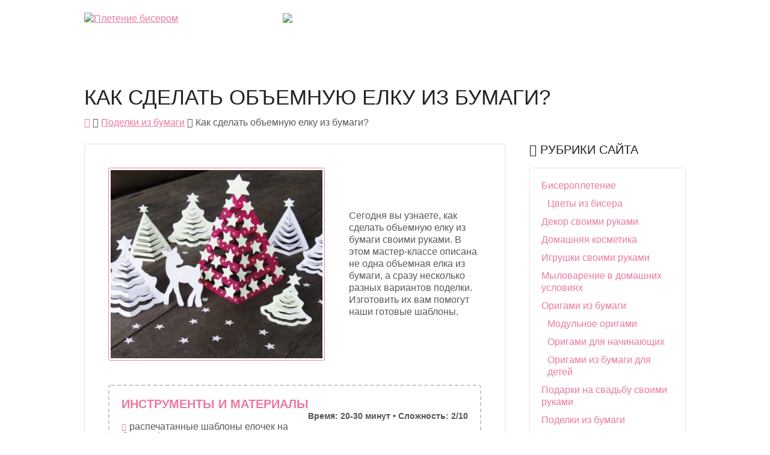

--- FILE ---
content_type: text/html; charset=UTF-8
request_url: https://masterclasso.ru/obemnaya-elka-iz-bumagi
body_size: 14255
content:
<!DOCTYPE html>
<html lang="ru-RU" prefix="og: http://ogp.me/ns#">
	<head>
		<meta charset="UTF-8">
		<meta name="viewport" content="width=device-width, initial-scale=1">
		<title>Объемная елка из бумаги своими руками: мастер-класс и шаблон</title>

<!-- This site is optimized with the Yoast SEO plugin v4.2.1 - https://yoast.com/wordpress/plugins/seo/ -->
<meta name="description" content="Сегодня вы узнаете, как делается объемная елка из бумаги своими руками. В этом мастер-классе мы рассмотрим 4 варианта создания таких елочек."/>
<meta name="robots" content="noodp"/>
<meta name="keywords" content="объемная елка из бумаги"/>
<link rel="canonical" href="https://masterclasso.ru/obemnaya-elka-iz-bumagi" />
<meta property="og:locale" content="ru_RU" />
<meta property="og:type" content="article" />
<meta property="og:title" content="Объемная елка из бумаги своими руками: мастер-класс и шаблон" />
<meta property="og:description" content="Сегодня вы узнаете, как делается объемная елка из бумаги своими руками. В этом мастер-классе мы рассмотрим 4 варианта создания таких елочек." />
<meta property="og:url" content="http://masterclasso.ru/obemnaya-elka-iz-bumagi" />
<meta property="og:site_name" content="Мастер-классы по рукоделию бесплатно - Masterclasso.ru" />
<meta property="article:tag" content="елка" />
<meta property="article:tag" content="новый год" />
<meta property="article:section" content="Поделки из бумаги" />
<meta property="article:published_time" content="2016-12-10T09:40:21+00:00" />
<meta property="article:modified_time" content="2016-12-17T22:17:50+00:00" />
<meta property="og:updated_time" content="2016-12-17T22:17:50+00:00" />
<meta property="og:image" content="http://masterclasso.ru/wp-content/uploads/2016/12/Ob&#039;emnaya-elka-iz-bumagi-5.jpg" />
<meta property="og:image:width" content="1000" />
<meta property="og:image:height" content="535" />
<meta name="twitter:card" content="summary" />
<meta name="twitter:description" content="Сегодня вы узнаете, как делается объемная елка из бумаги своими руками. В этом мастер-классе мы рассмотрим 4 варианта создания таких елочек." />
<meta name="twitter:title" content="Объемная елка из бумаги своими руками: мастер-класс и шаблон" />
<meta name="twitter:image" content="http://masterclasso.ru/wp-content/uploads/2016/12/Ob&#039;emnaya-elka-iz-bumagi-5.jpg" />
<!-- / Yoast SEO plugin. -->

<link rel='dns-prefetch' href='//s.w.org' />
<link rel="alternate" type="application/rss+xml" title="Мастер-классы по рукоделию бесплатно - Masterclasso.ru &raquo; Лента комментариев к &laquo;Как сделать объемную елку из бумаги?&raquo;" href="https://masterclasso.ru/obemnaya-elka-iz-bumagi/feed" />
<script type='text/javascript' src="https://masterclasso.ru/wp-includes/js/jquery/jquery.js?ver=1.12.4"></script>
<script type='text/javascript' src="https://masterclasso.ru/wp-includes/js/jquery/jquery-migrate.min.js?ver=1.4.1"></script>
<link rel='https://api.w.org/' href="https://masterclasso.ru/wp-json/" />
<link rel="EditURI" type="application/rsd+xml" title="RSD" href="https://masterclasso.ru/xmlrpc.php?rsd" />
<link rel="wlwmanifest" type="application/wlwmanifest+xml" href="https://masterclasso.ru/wp-includes/wlwmanifest.xml" /> 
<meta name="generator" content="WordPress 4.7.2" />
<link rel='shortlink' href="https://masterclasso.ru/?p=15563" />
<link rel="alternate" type="application/json+oembed" href="https://masterclasso.ru/wp-json/oembed/1.0/embed?url=http%3A%2F%2Fmasterclasso.ru%2Fobemnaya-elka-iz-bumagi" />
<link rel="alternate" type="text/xml+oembed" href="https://masterclasso.ru/wp-json/oembed/1.0/embed?url=http%3A%2F%2Fmasterclasso.ru%2Fobemnaya-elka-iz-bumagi&#038;format=xml" />
<link rel="icon" href="https://masterclasso.ru/wp-content/uploads/2016/07/cropped-Bez-imeni-2.png" sizes="32x32" />
<link rel="icon" href="https://masterclasso.ru/wp-content/uploads/2016/07/cropped-Bez-imeni-2.png" sizes="192x192" />
<link rel="apple-touch-icon-precomposed" href="https://masterclasso.ru/wp-content/uploads/2016/07/cropped-Bez-imeni-2.png" />
<meta name="msapplication-TileImage" content="http://masterclasso.ru/wp-content/uploads/2016/07/cropped-Bez-imeni-2.png" />
	</head>
	<body class="post-template-default single single-post postid-15563 single-format-standard">
		
		<header id="header">
			<div id="h_row" class="wrap">
				<div id="h_1">
					<a href="https://masterclasso.ru">
						<img src="https://masterclasso.ru/wp-content/themes/zommo/img/light.png" alt="Плетение бисером" id="mlogo">
					</a>
				</div>
				<div id="h_2">
					<nav>
						<ul>
							<li id="slogan"><img src="https://masterclasso.ru/wp-content/themes/zommo/img/slogan.png" alt="Мастер-классы, статьи и новости из мира бисероплетения" class="" width="450"></li>
							<!--<li><a href="#" onclick="return add_favorite(this);"><i class="fa fa-star" aria-hidden="true"></i> Добавить сайт в закладки</a></li>-->
							
							<!--<li><a href="#"><i class="fa fa-user" aria-hidden="true"></i> Регистрация | Вход</a></li>-->
							
						</ul>
					</nav>
				</div>
			</div>
			
			<nav id="main_navigate">
				
			</nav>
			
		</header>
		<center class="view_pc"></center>
		<center class="view_mob"></center>

<div class="page_content single_post">
	
	<div class="wrap">
		<h1 id="single_post_title">Как сделать объемную елку из бумаги?</h1>
		
		<div id="sp_breads">
			<div id="sp_breads_1">
				<p id="breadcrumbs"><span xmlns:v="http://rdf.data-vocabulary.org/#"><span typeof="v:Breadcrumb"><a href="https://masterclasso.ru/" rel="v:url" property="v:title"><i class="fa fa-home"></i></a> <i class="fa fa-angle-right kb_sep"></i> <span rel="v:child" typeof="v:Breadcrumb"><a href="https://masterclasso.ru/category/podelki-iz-bumagi" rel="v:url" property="v:title">Поделки из бумаги</a> <i class="fa fa-angle-right kb_sep"></i> <span class="breadcrumb_last">Как сделать объемную елку из бумаги?</span></span></span></span></p>			</div>
		</div>
		<div class="clear"></div>
		
		
		<div id="page_maket" class="stick">
			<div id="sidebar_left">
				
	<aside id="widget-area-left">
		<div class="sidebar_block_left">
			<h3 style="text-transform: uppercase;color: #232323;font-weight: 400;font-size: 20px;margin-bottom: 20px;"><i class="fa fa-list" aria-hidden="true"></i> Это интересно</h3>
			<div style="padding: 5px; text-align: center;" class="sb_content modern_block">
				<center class="view_pc_sp"></center>
				<center class="view_mob_sp"></center>
			</div>
		</div>
	</aside>				</div>
			<div id="primary" class="post_content">
				
									
					<div class="modern_block">
						<div id="in_block">
							<div>
								<img width="450" height="400" src="https://masterclasso.ru/wp-content/uploads/2016/12/Ob&#039;emnaya-elka-iz-bumagi-5-450x400.jpg" class="attachment-sp_mini_img size-sp_mini_img wp-post-image" alt="" />							</div>
							<div>
								Сегодня вы узнаете, как сделать объемную елку из бумаги своими руками. В этом мастер-классе описана не одна объемная елка из бумаги, а сразу несколько разных вариантов поделки. Изготовить их вам помогут наши готовые шаблоны.							</div>
						</div>
						
												
						<div id="sp_instr">
							<h2>Инструменты и материалы <span id="span_instr">Время: 20-30 минут • Сложность: 2/10</span></h2>
							
							
							<ul>
<li>распечатанные шаблоны елочек на бумаге формата A4;</li>
<li>ножницы;</li>
<li>клей;</li>
<li>акриловая краска и кисти;</li>
<li>краска флуоресцентная (не обязательно);</li>
<li>блестки, декоративные снежинки и прочий декор на ваше усмотрение.</li>
</ul>
							
							
						</div>
						
												
						<div style="margin: 40px 0; text-align: center;">
							<center class="view_pc_sp"><!-- Yandex.RTB -->
<script>window.yaContextCb=window.yaContextCb||[]</script>
<script src="https://yandex.ru/ads/system/context.js" async></script>
<!-- Yandex.RTB R-A-216499-18 -->
<div id="yandex_rtb_R-A-216499-18"></div>
<script>window.yaContextCb.push(()=>{
  Ya.Context.AdvManager.render({
    renderTo: 'yandex_rtb_R-A-216499-18',
    blockId: 'R-A-216499-18'
  })
})</script></center>
							<center class="view_mob_sp"><!-- Yandex.RTB -->
<script>window.yaContextCb=window.yaContextCb||[]</script>
<script src="https://yandex.ru/ads/system/context.js" async></script>
<!-- Yandex.RTB R-A-216499-16 -->
<div id="yandex_rtb_R-A-216499-16"></div>
<script>window.yaContextCb.push(()=>{
  Ya.Context.AdvManager.render({
    renderTo: 'yandex_rtb_R-A-216499-16',
    blockId: 'R-A-216499-16'
  })
})</script></center>
						</div>
						<p>Объемная елка из бумаги – простой и весьма оригинальный способ украсить свой дом в преддверии Рождества и Нового Года!</p>
<p><img class="aligncenter wp-image-15566" src="https://masterclasso.ru/wp-content/uploads/2016/12/3DPaperGITD_1_animated.gif" alt="Объемная елка из бумаги своими руками" width="600" height="379" /></p>
<blockquote><p>Эти поделки настолько простые, что вы без проблем можете подключить детей дошкольного и младшего школьного возраста для их изготовления! Несомненно, вам всем будет весело создавать различные композиции из 3D елок!</p></blockquote>
<p><img class="aligncenter wp-image-15576" src="https://masterclasso.ru/wp-content/uploads/2016/12/Ob'emnaya-elka-iz-bumagi-5.jpg" alt="Объемная елка из бумаги-разные варианты" width="600" height="321" /></p>
<h2 style="text-align: center;">Подробное описание с фото</h2>
<p>Мы предлагаем вам четыре варианта изготовления объемной елки из бумаги своими руками, но если вам все-таки не будет их достаточно, вы можете поэкспериментировать с размерами деревьев или создать свой собственный шаблон. Возможности здесь безграничны!</p>
<h3>Вариант 1. Елочки со звездочками</h3>
<p>Первый вариант включает в себя большое количество деревьев, поэтому предлагаем начать с него.</p>
<p><img class="aligncenter wp-image-15577" src="https://masterclasso.ru/wp-content/uploads/2016/12/Ob'emnaya-elka-iz-bumagi-6.jpg" alt="Объемная елка из бумаги своими руками" width="410" height="410" /></p>
<p>Первоначально распечатайте ниже  представленные шаблоны на бумаге формата A4.</p>
<p><strong>Шаблон 1</strong></p>
<p><img class="aligncenter wp-image-15568" src="https://masterclasso.ru/wp-content/uploads/2016/12/Novyiy-risunok-1-1.bmp" alt="Объемная елка из бумаги-шаблон 1" width="600" height="462" /></p>
<p><strong>Шаблон 2</strong></p>
<p><img class="aligncenter wp-image-15571" src="https://masterclasso.ru/wp-content/uploads/2016/12/Novyiy-risunok-4.bmp" alt="Объемная елка из бумаги-шаблон 2" width="600" height="451" /></p>
<p>Первый вариант предполагает, что вы просто вырежете деревца по контуру, и затем прорежете в них углубления по прорисованным линиям.</p>
<p>Затем эти полоски вам нужно загнуть в противоположные стороны через одну. Таким образом, у вас в руках готовая объемная елка из бумаги!</p>
<p><img class="aligncenter wp-image-15573" src="https://masterclasso.ru/wp-content/uploads/2016/12/Ob'emnaya-elka-iz-bumagi-2.jpg" alt="Объемная елка из бумаги со звездами" width="600" height="386" /></p>
<p>Для второго варианта также вырежьте деревья по контуру. Прорисованных линий внутри нет, что дает вам возможность поэкспериментировать!</p>
<p class="textalign"><center class="view_pc_sp"></center>
			<center class="view_mob_sp"></center></p>
<p>Вы можете здесь вырезать произвольные линии вверху, а ниже проставить звездочки с помощью фигурного степплера. Или вырезать толстые линии, а между ними проставить звездочки, или вырезать кривые линии, или…. В общем, фантазия сама вам подскажет, а ниже на фото вы можете видеть, что получилось у нас!</p>
<p><img class="aligncenter wp-image-15575" src="https://masterclasso.ru/wp-content/uploads/2016/12/Ob'emnaya-elka-iz-bumagi-4.jpg" alt="Объемная елка из бумаги по 2 шаблону" width="600" height="416" /></p>
<h3>Вариант 2. Елочка с олененком</h3>
<p>Если вы захотите перейти к более сложным композициям, попробуйте вырезать елочку с олененком, шаблон которой предоставлен ниже!</p>
<p><strong>Шаблон 3</strong></p>
<p><img class="aligncenter wp-image-15569" src="https://masterclasso.ru/wp-content/uploads/2016/12/Novyiy-risunok-2.bmp" alt="Объемная елка из бумаги-шаблон 3" width="600" height="430" /></p>
<p>Для изготовления этой елочки сначала вырежьте олененка, затем согните бумагу для елочки посередине и вырежьте ее. После этого согните бумагу для маленького деревца с правого края и также вырежьте его по контуру.</p>
<p>Далее вам нужно прорезать аккуратно линии посередине елок и, при необходимости, подкорректировать контуры. После просто выгните линии внутри елок в противоположные стороны – и ваша поделка готова!</p>
<p><img class="aligncenter wp-image-15574" src="https://masterclasso.ru/wp-content/uploads/2016/12/Ob'emnaya-elka-iz-bumagi-3.jpg" alt="Объемная елка из бумаги с олененком" width="600" height="313" /></p>
<p>При желании, приклейте на деревце декоративные звездочки и снежинки, украсьте блеском и т.д.</p>
<h3>Вариант 3. Светящаяся объемная елка</h3>
<p><img class="aligncenter wp-image-15578" src="https://masterclasso.ru/wp-content/uploads/2016/12/Ob'emnaya-elka-iz-bumagi-7.jpg" alt="Объемная елка из бумаги светящаяся" width="600" height="663" /></p>
<p>Распечатайте предоставленный ниже шаблон на стандартной бумаге формата A4.</p>
<p><strong>Шаблон 4</strong></p>
<p><img class="aligncenter wp-image-15570" src="https://masterclasso.ru/wp-content/uploads/2016/12/Novyiy-risunok-3.bmp" alt="Объемная елка из бумаги со светящимся эффектом" width="600" height="424" /></p>
<p class="textalign"><center class="view_pc_sp"></center>
			<center class="view_mob_sp"></center></p>
<ul>
<li>Вырежьте звезды и используйте их в качестве шаблона для звезд.</li>
<li>Привлеките для вырезания елочки вашего малыша. Пусть он вырежет деревце по контуру и внутренним линиям. В зависимости от возраста вам, возможно, потребуется немного помочь.</li>
<li>Убедитесь, что все линии внутри прорезаны.</li>
<li>С помощью зеленой или любой другой по вашему желанию краски покрасьте поделку в 2 слоя. Между окрашиваниями дайте ей хорошо просохнуть оба раза.</li>
<li>Сложите бумажные полоски внутри дерева в противоположные стороны, чтобы создать 3D-вид.</li>
</ul>
<p><img class="aligncenter wp-image-15580" src="https://masterclasso.ru/wp-content/uploads/2016/12/Ob'emnaya-elka-iz-bumagi-9.jpg" alt="Объемная елка из бумаги-процесс изготовления" width="600" height="600" /></p>
<p>Звезды: в этом мастер-классе для изготовления объемной елки из бумаги со светящимся эффектом мы использовали светящуюся в темноте краску-спрей, которую нашли в нашем местном ремесленном магазине. Мы просто распылили краску на бумагу, и вырезали из нее звезды.</p>
<p>Как вариант, вы можете купить уже готовую бумагу, которая светится в темноте, и вырезать из нее звездочки.</p>
<p>Приклейте звезды на вашу елочку.</p>
<p><img class="aligncenter wp-image-15582" src="https://masterclasso.ru/wp-content/uploads/2016/12/Ob'emnaya-elka-iz-bumagi-11.jpg" alt="Объемная елка из бумаги со звездочками" width="600" height="600" /></p>
<p>Объемная елка из бумаги, созданная своими руками, готова! Надеемся, наш пошаговый мастер-класс с шаблонами вам понравился.</p>
<p><img class="aligncenter wp-image-15581" src="https://masterclasso.ru/wp-content/uploads/2016/12/Ob'emnaya-elka-iz-bumagi-10.jpg" alt="Объемная елка из бумаги своими руками" width="600" height="321" /></p>
<p>Впоследствии вы можете использовать эту поделку как небольшой ночничок, но будьте готовы к тому, что он прослужит вам очень недолго!</p>
<p>А в качестве небольшого сюрприза прилагаем к мастер-классу интересное видео, в котором профессиональный декоратор расскажет, как сделать несколько иной, но не менее красивый вариант объемной елки из бумаги своими руками.</p>
<p><iframe width="640" height="360" src="https://www.youtube.com/embed/2pRH6IZqYL0?feature=oembed" frameborder="0" allowfullscreen></iframe></p>
						
						<center class="view_pc_sp"><!-- Yandex.RTB -->
<script>window.yaContextCb=window.yaContextCb||[]</script>
<script src="https://yandex.ru/ads/system/context.js" async></script>
<!-- Yandex.RTB R-A-216499-17 -->
<div id="yandex_rtb_R-A-216499-17"></div>
<script>window.yaContextCb.push(()=>{
  Ya.Context.AdvManager.render({
    renderTo: 'yandex_rtb_R-A-216499-17',
    blockId: 'R-A-216499-17'
  })
})</script></center>
						<center class="view_mob_sp"><!-- Yandex.RTB -->
<script>window.yaContextCb=window.yaContextCb||[]</script>
<script src="https://yandex.ru/ads/system/context.js" async></script>
<!-- Yandex.RTB R-A-216499-22 -->
<div id="yandex_rtb_R-A-216499-22"></div>
<script>window.yaContextCb.push(()=>{
  Ya.Context.AdvManager.render({
    renderTo: 'yandex_rtb_R-A-216499-22',
    blockId: 'R-A-216499-22'
  })
})</script></center>
						
						
						<div id="bottom_meta">
							<span><i class="fa fa-eye" aria-hidden="true"></i> 7180</span>
							<span><i class="fa fa-user" aria-hidden="true"></i> Nika</span>
							<span><i class="fa fa-calendar" aria-hidden="true"></i> 10 декабря 2016</span>
							<span><div class="post-like"><div class="heart_container"><a href="#" class="if_like heart" data-post_id="15563"></a></div><span class="count">4</span></div></span>
							
							<script async type="text/javascript" src="//yastatic.net/share2/share.js" charset="utf-8"></script>
							<div class="ya-share2" data-counter data-services="vkontakte,facebook,odnoklassniki,gplus,twitter"></div>
							
						</div>
						
					<!-- <div style="" id="post_author">
						<div>
													</div>
						<div>
							<span></span>
							<span><a href="">Все записи автора</a> ()</span>
						</div>
					</div> -->
					<div style="margin: 40px 0; text-align: center;">
						<center class="view_pc_sp"></center>
						<center class="view_mob_sp"></center>
					</div>
				</div>
				
				
			
			
			<div class="similar_records great_title single_block modern_block">
				
				<div class="outher_posts">Похожие материалы</div>
				<div>
												<div>
								<a href="https://masterclasso.ru/otkryitka-dlya-mamyi-svoimi-rukami">
									<img width="450" height="400" src="https://masterclasso.ru/wp-content/uploads/2016/05/Otkryitka-dlya-mamyi-8-450x400.jpg" class="attachment-sp_mini_img size-sp_mini_img wp-post-image" alt="Открытка для мамы своими руками" data-object-fit="cover" />									Как сделать открытку для мамы своими руками?</a>
								</div>
															<div>
								<a href="https://masterclasso.ru/pashalnaya-otkryitka-svoimi-rukami">
									<img width="450" height="400" src="https://masterclasso.ru/wp-content/uploads/2016/04/Otkryitka-s-pashalnyim-krolikom-1-450x400.jpg" class="attachment-sp_mini_img size-sp_mini_img wp-post-image" alt="Открытка с пасхальным кроликом своими руками" data-object-fit="cover" />									Пасхальная открытка своими руками</a>
								</div>
															<div>
								<a href="https://masterclasso.ru/mashinki-iz-bumagi">
									<img width="312" height="227" src="https://masterclasso.ru/wp-content/uploads/2014/03/Subaru-Impreza-WRC-2000q11.jpg" class="attachment-sp_mini_img size-sp_mini_img wp-post-image" alt="Машины из бумаги своими руками" data-object-fit="cover" />									Как сделать машинку из бумаги?</a>
								</div>
															<div>
								<a href="https://masterclasso.ru/prostyie-i-kreativnyie-otkryitki-k-23-fevralya">
									<img width="450" height="400" src="https://masterclasso.ru/wp-content/uploads/2014/02/4541-450x400.jpg" class="attachment-sp_mini_img size-sp_mini_img wp-post-image" alt="Открытка на 23 февраля" data-object-fit="cover" />									Простые и креативные открытки к 23 февраля своими руками</a>
								</div>
															<div>
								<a href="https://masterclasso.ru/krokodil-iz-kartona-svoimi-rukami">
									<img width="450" height="400" src="https://masterclasso.ru/wp-content/uploads/2017/01/Krokodil-iz-kartona-1-450x400.jpg" class="attachment-sp_mini_img size-sp_mini_img wp-post-image" alt="" data-object-fit="cover" />									Крокодил из картона своими руками</a>
								</div>
															<div>
								<a href="https://masterclasso.ru/kak-sdelat-kamelii-iz-bumagi">
									<img width="450" height="400" src="https://masterclasso.ru/wp-content/uploads/2016/05/Kamelii-iz-bumagi-2-450x400.jpg" class="attachment-sp_mini_img size-sp_mini_img wp-post-image" alt="камелии из бумаги своими руками" data-object-fit="cover" />									Как сделать камелии из бумаги?</a>
								</div>
															<div>
								<a href="https://masterclasso.ru/bonbonerka-svoimi-rukami">
									<img width="450" height="392" src="https://masterclasso.ru/wp-content/uploads/2016/01/9-e1452696627639-450x392.jpg" class="attachment-sp_mini_img size-sp_mini_img wp-post-image" alt="Бонбоньерка Сердце 9" data-object-fit="cover" />									Как сделать бонбоньерку своими руками?</a>
								</div>
															<div>
								<a href="https://masterclasso.ru/upakovka-podarkov-na-den-svyatogo-valentina">
									<img width="450" height="400" src="https://masterclasso.ru/wp-content/uploads/2014/01/upakovki-i-korobochki-dlya-podarkov-na-den-svyatogo-valentina22-450x400.jpg" class="attachment-sp_mini_img size-sp_mini_img wp-post-image" alt="Упаковка подарков на День святого Валентина" data-object-fit="cover" />									Упаковка подарков на День святого Валентина</a>
								</div>
													</div>
					<style>
						div.outher_posts {
							font-size: 20px;
							color: #ec799e;
							font-weight: 600;
							line-height: 25px;
							margin-bottom: 20px;
							text-transform: uppercase;
						}
					</style>
				</div>
				<div class="great_title single_block modern_block">
					<h2>Комментарии</h2>
					<div id="comments" class="comments-area">
    <div id="anycomment-root"></div>
</div>
				</div>
			</div>
			<div id="sidebar">
				
	<aside id="widget-area">
		<div class="sidebar_block air_stick">
			<h3><i class="fa fa-folder" aria-hidden="true"></i> Рубрики сайта</h3>
			<div id="side_menu" class="sb_content modern_block">
				<ul>	<li class="cat-item cat-item-520"><a href="https://masterclasso.ru/category/biseropletenie">Бисероплетение</a>
<ul class='children'>
	<li class="cat-item cat-item-521"><a href="https://masterclasso.ru/category/biseropletenie/tsvety-iz-bisera">Цветы из бисера</a>
</li>
</ul>
</li>
	<li class="cat-item cat-item-112"><a href="https://masterclasso.ru/category/dekor-svoimi-rukami">Декор своими руками</a>
</li>
	<li class="cat-item cat-item-543"><a href="https://masterclasso.ru/category/domashnyaya-kosmetika">Домашняя косметика</a>
</li>
	<li class="cat-item cat-item-63"><a href="https://masterclasso.ru/category/igrushki-svoimi-rukami" title="В этой рубрике мы собрали для вас мастер-классы, из которых вы узнаете, как пошить разнообразные игрушки своими руками. Тут вы найдёте не только детальное описание процесса с фото, но и бесплатные выкройки к изделиям.">Игрушки своими руками</a>
</li>
	<li class="cat-item cat-item-310"><a href="https://masterclasso.ru/category/myilovarenie" title="Этот сборник оригинальных мастер-классов поможет вам сделать мыло своими руками в домашних условиях. В нем представлены рецепты и уроки с поэтапными описанием и фото, иногда и видео инструкциями.">Мыловарение в домашних условиях</a>
</li>
	<li class="cat-item cat-item-29"><a href="https://masterclasso.ru/category/origami-iz-bumagi" title="Оригами из бумаги – оригинальное, но трудоемкое направление в хенд мейд творчестве. В данном разделе есть множество схем для начинающих в искусстве оригами.">Оригами из бумаги</a>
<ul class='children'>
	<li class="cat-item cat-item-474"><a href="https://masterclasso.ru/category/origami-iz-bumagi/modulnoe-origami" title="Модульное оригами - современная разновидность древнего искусства складывания фигур из бумажных листов. В этом разделе вы найдёте множество схем для начинающих и опытных мастеров с пошаговым описанием работы.">Модульное оригами</a>
</li>
	<li class="cat-item cat-item-475"><a href="https://masterclasso.ru/category/origami-iz-bumagi/dlya-nachinayushhih" title="Большая коллекция бесплатных схем и мастер-классов по сборке оригами. Эти уроки подойдут даже для самых-самых начинающих мастеров.">Оригами для начинающих</a>
</li>
	<li class="cat-item cat-item-476"><a href="https://masterclasso.ru/category/origami-iz-bumagi/dlya-detey" title="Большая коллекция мастер-классов и схем сборки оригами для детей. Все уроки абсолютно бесплатные и подойдут даже для самых маленьких.">Оригами из бумаги для детей</a>
</li>
</ul>
</li>
	<li class="cat-item cat-item-321"><a href="https://masterclasso.ru/category/podarki-na-svadbu-svoimi-rukami">Подарки на свадьбу своими руками</a>
</li>
	<li class="cat-item cat-item-28"><a href="https://masterclasso.ru/category/podelki-iz-bumagi" title="Поделки из бумаги - это безграничный мир для реализации своих творческих фантазий и амбций. Здесь мы собрали огромное количество бесплатных схем и мастер-классов. Идеи для вдохновения мы ищем на зарубежных блогах, переводим их, адаптируем и размещаем у нас в формате мастер-классов с пошаговыми фото инструкциями.">Поделки из бумаги</a>
<ul class='children'>
	<li class="cat-item cat-item-513"><a href="https://masterclasso.ru/category/podelki-iz-bumagi/dlya-detey-podelki-iz-bumagi" title="В этой рубрике собраны пошаговые мастер-классы по созданию поделок из бумаги для детей. Схемы и инструкции помогут развить у детей творческие наклонности, мелкую моторику.">Для детей</a>
</li>
	<li class="cat-item cat-item-479"><a href="https://masterclasso.ru/category/podelki-iz-bumagi/konvertyi" title="В этой рубрике начинающие и опытные мастера рукоделия найдут подходящие мастер-классы, шаблоны и схемы по изготовлению самых разных конвертов - для писем, поздравительных открыток, денег, сюрпризов.">Конверты</a>
</li>
	<li class="cat-item cat-item-335"><a href="https://masterclasso.ru/category/podelki-iz-bumagi/korobochki" title="Как сделать коробочки из бумаги своими руками? Мы собрали для вас большую коллекцию мастер-классов, схем и уроков по сборке коробочек из бумаги своими руками. Работы подойдут для авторов с разными навыками, даже для начинающих.">Коробочки из бумаги</a>
</li>
	<li class="cat-item cat-item-345"><a href="https://masterclasso.ru/category/podelki-iz-bumagi/otkryitki-svoimi-rukami" title="Тому, как сделать открытку своими руками красиво и оригинально, и посвящен этот раздел. Здесь собраны многочисленные мастер-классы, шаблоны и схемы с фото и с поэтапным описанием изготовления открыток своими руками.">Открытки своими руками</a>
</li>
	<li class="cat-item cat-item-336"><a href="https://masterclasso.ru/category/podelki-iz-bumagi/tsvetyi-iz-bumagi" title="Цветы из бумаги - довольно интересное направление бумажного творчества. Порой искуссно сделанные растения визуально тяжело отличить от настоящих цветов. В нашей рубрике почитатели этого направления найдут для себя множество оригинальных идей, схем и мастер-классов.">Цветы из бумаги</a>
</li>
</ul>
</li>
	<li class="cat-item cat-item-535"><a href="https://masterclasso.ru/category/podelki-iz-dereva">Поделки из дерева</a>
</li>
	<li class="cat-item cat-item-7"><a href="https://masterclasso.ru/category/podelki-iz-kozhi-svoimi-rukami" title="Если Вы решили освоить такое направление в хенд мейде, как поделки из кожи своими руками, то вы как раз по адресу. Здесь у нас собраны интересные мастер классы с пошаговыми инструкциями, шаблонами и красочными фотографиями преимущественно для начинающих мастеров.">Поделки из кожи</a>
</li>
	<li class="cat-item cat-item-230"><a href="https://masterclasso.ru/category/podelki-iz-polimernoy-glinyi" title="Поделки из полимерной глины своими руками здесь не так уж сложно, как может показаться начинающим мастерам. Особенно, если пользоваться хорошими пошаговыми мастер-классами с фото или уроками. Полимерная глина (по другому - пластика) – пластичный материал, подходящий для создания небольших предметов. Из полимерной глины можно сделать удивительные вещицы: брелки, броши, украшения, сувениры, предметы декора, аксессуары для украшения интерьера.">Поделки из полимерной глины</a>
<ul class='children'>
	<li class="cat-item cat-item-430"><a href="https://masterclasso.ru/category/podelki-iz-polimernoy-glinyi/igrushki" title="Рубрика содержит мастер-классы разного уровня сложности по созданию игрушек из полимерной глины, которые помогут и начинающим, и опытным мастерам слепить своими руками неповторимые изделия.">Игрушки из полимерной глины</a>
</li>
	<li class="cat-item cat-item-431"><a href="https://masterclasso.ru/category/podelki-iz-polimernoy-glinyi/ukrasheniya" title="Эта рубрика создана для тех мастеров, которые увлекаются изготовлением украшений из полимерной глины. В ней размещены пошаговые мастер-классы с фото, которые позволят создать неповторимое украшение своими руками, как начинающему мастеру, так и опытной рукодельнице.">Украшения из полимерной глины</a>
</li>
	<li class="cat-item cat-item-429"><a href="https://masterclasso.ru/category/podelki-iz-polimernoy-glinyi/tsvetyi" title="В этой рубрике мы собрали самые интересные мастер-классы с фото и пошаговым описанием работы как для начинающих, так и для опытных мастериц. Каждая рукодельница найдёт здесь для себя полезную информацию по изготовлению цветов из полимерной глины своими руками.">Цветы из полимерной глины</a>
</li>
</ul>
</li>
	<li class="cat-item cat-item-20"><a href="https://masterclasso.ru/category/podelki-iz-fetra" title="Раздел посвящен фетру и всему, что из него можно сделать своими руками при помощи наших мастер классов, выкроек, шаблонов и схем с фото, которые тщательно отобраны и размещены у нас на сайте.">Поделки из фетра</a>
<ul class='children'>
	<li class="cat-item cat-item-491"><a href="https://masterclasso.ru/category/podelki-iz-fetra/applikatsii-iz-fetra-svoimi-rukami" title="Аппликации из фетра - хороший способ оригинально украсить одежду и аксессуары, как для детей, так и для взрослых. В этой рубрике собраны пошаговые мастер-классы, выкройки и шаблоны аппликаций из фетра разной сложности и на любой вкус. Таким образом, и начинающий мастер, и опытная рукодельница сможет найти здесь для себя что-то подходящее.">Аппликации из фетра</a>
</li>
	<li class="cat-item cat-item-490"><a href="https://masterclasso.ru/category/podelki-iz-fetra/igrushki-iz-fetra-svoimi-rukami" title="В этой рубрике рукодельницы найдут выкройки, советы и мастер-классы, которые помогут создать игрушки из фетра своими руками. В разделе представлены игрушки разной сложности, чтобы и начинающий мастер, и опытная швея могли найти для себя что-то подходящее.">Игрушки из фетра</a>
</li>
	<li class="cat-item cat-item-492"><a href="https://masterclasso.ru/category/podelki-iz-fetra/knizhki" title="В этой рубрике рукодельницы и мамы малышей найдут всевозможные мастер-классы, которые содержат описание процесса создания своими руками книжек из фетра, выкройки к ним, советы по изготовлению. Здесь найдутся, как развивающие азбуки для деток, так и полезные в хозяйстве органайзеры, игольницы и прочее.">Книжки из фетра</a>
</li>
</ul>
</li>
	<li class="cat-item cat-item-25"><a href="https://masterclasso.ru/category/podelki-na-den-svyatogo-valentina" title="В этом разделе влюбленные смогут найти пошаговые мастер-классы разного уровня сложности, которые помогут создать своими руками неповторимые поделки ко Дню Святого Валентина.">Поделки на день святого Валентина</a>
</li>
	<li class="cat-item cat-item-319"><a href="https://masterclasso.ru/category/podelki-na-pashu">Поделки на Пасху</a>
</li>
	<li class="cat-item cat-item-65"><a href="https://masterclasso.ru/category/pechvork-loskutnoe-shitye">Пэчворк (patchwork): лоскутное шитье</a>
</li>
	<li class="cat-item cat-item-309"><a href="https://masterclasso.ru/category/scrapbooking" title="Эта рубрика - настоящий кладезь информации для тех, кто любит своими руками создавать поздравительные открытки, оформлять фотоальбомы. Начинающие и профессионалы найдут здесь множество идей, схем, шаблонов и пошаговых мастер-классов по скрапбукингу.">Скрапбукинг (scrapbooking)</a>
</li>
	<li class="cat-item cat-item-9"><a href="https://masterclasso.ru/category/upakovka-svoimi-rukami" title="Как сделать упаковку для подарка своими руками, чтобы это было оригинально и красиво, подробно интересно - расскажем в наших мастер-классах с фото и пошаговыми инструкциями.">Упаковка подарков своими руками</a>
</li>
	<li class="cat-item cat-item-8"><a href="https://masterclasso.ru/category/hend-meyd-handmade-idei" title="В этой рубрике мы собрали самые яркие и оригинальные хенд мейд идеи своими руками со всего мира. Здесь вы найдете мастер-классы и идеи для дома и интерьера, всевозможные интересные и самые новые handmade идеи со всех уголков планеты. В качестве источников мы используем блоги очень классных мастеров из самых разных стран.">Хенд мейд (handmade) идеи</a>
</li>
	<li class="cat-item cat-item-524"><a href="https://masterclasso.ru/category/shite" title="Эта рубрика создана для тех, кого интересует кройка и шитье своими руками. Здесь вы найдёте мастер-классы с выкройками и пошаговыми объяснениями процесса пошива разных изделий.">Шитье</a>
</li>
</ul>
			</div>
		</div>
		<div class="sidebar_block air_stick">

			<div class="sb_content">
				<script async type="text/javascript" src="//vk.com/js/api/openapi.js?121"></script>

				<div id="vk_widget">
					<div id="vk_groups"></div>
				</div>

				<!-- Yandex.RTB -->
<script>window.yaContextCb=window.yaContextCb||[]</script>
<script src="https://yandex.ru/ads/system/context.js" async></script>
<!-- Yandex.RTB R-A-216499-19 -->
<div id="yandex_rtb_R-A-216499-19"></div>
<script>window.yaContextCb.push(()=>{
  Ya.Context.AdvManager.render({
    renderTo: 'yandex_rtb_R-A-216499-19',
    blockId: 'R-A-216499-19'
  })
})</script>

<div id='containerId22038'></div>

<script>

(function(w, d, c, s, t){

w[c] = w[c] || [];

w[c].push(function(){

gnezdo.create({

tizerId: 22038,

containerId: 'containerId22038'

});

});

})(window, document, 'gnezdoAsyncCallbacks');

</script>

				<div id="inst_v">
					<a href="https://www.instagram.com/animalreader/" rel="nofollow" target="_blank">
						<img src="https://masterclasso.ru/wp-content/themes/zommo/img/inst.png" class="aligncenter" alt="Плетение бисером в инстаграмм">
					</a>
				</div>
			</div>
		</div>
		<div class="sidebar_block air_stick">
			<h3><i class="fa fa-list" aria-hidden="true"></i> Реклама</h3>
			<div class="sb_content">
				<center class="view_pc_sp"><!-- Yandex.RTB -->
<script>window.yaContextCb=window.yaContextCb||[]</script>
<script src="https://yandex.ru/ads/system/context.js" async></script>
<!-- Yandex.RTB R-A-216499-15 -->
<div id="yandex_rtb_R-A-216499-15"></div>
<script>window.yaContextCb.push(()=>{
  Ya.Context.AdvManager.render({
    renderTo: 'yandex_rtb_R-A-216499-15',
    blockId: 'R-A-216499-15'
  })
})</script></center>
				<center class="view_mob_sp"></center>
			</div>
		</div>
	</aside>			</div>
		</div>
	</div>
</div>







<a href="#header" id="top_link"><i class="fa fa-angle-up" aria-hidden="true"></i></a>

<div id="soc_block" style="display:none; min-width:700px;">
	<span id="title">Присоединяйтесь к нам в социальных сетях!</span>
	<div class="if_g">
		<div class="if_4" id="block_vk">
			<i class="fa fa-vk" aria-hidden="true"></i>
			<span class="soc_title">ВКонтакте</span>
			<a class="subs_a_c" rel="nofollow" target="blank" href="https://vk.com/byhand"><i class="fa fa-vk" aria-hidden="true"></i> Подписаться <span class="soc_num" id="vk_num"></span></a>
		</div>
		
		<!-- ИНСТАГРАМ -->
		
		<div class="if_4" id="block_in">
			<i class="fa fa-instagram" aria-hidden="true"></i>
			<span class="soc_title">Instagram</span>
			<a class="subs_a_c" rel="nofollow" target="blank" href="https://www.instagram.com/masterclasso/"><i class="fa fa-instagram" aria-hidden="true"></i> Подписаться <span class="soc_num" id="in_num">81</span></a>
		</div>
		<div class="if_4" id="block_fb">
			<i class="fa fa-facebook-official" aria-hidden="true"></i>
			<span class="soc_title">Facebook</span>
			<a class="subs_a_c" rel="nofollow" target="blank" href="https://www.facebook.com/Masterclasso-1038053406290078/"><i class="fa fa-facebook-official" aria-hidden="true"></i> Подписаться <span class="soc_num" id="fb_num"></span></a>
		</div>
	</div>
</div>

<footer id="footer">
	<div class="wrap">
		<a href="" id="footer_logo">Master <span>classo</span></a>
		<div id="f_menus">
			<nav>
				<div><ul>
<li class="page_item page-item-3929"><a href="https://masterclasso.ru/kontaktyi">Обратная связь</a></li>
</ul></div>
			</nav>
			
		</div>
		<div class="if_g_pad">
			<div class="if_12">
				Masterclasso.ru 2011 - 2021 © Все права защищены.<br>
				При копировании материала ссылка на Masterclasso.ru обязательна!
			</div>
			
			<div class="if_12" id="foo_soc">
				<a rel="nofollow" target="blank" href="https://vk.com/byhand"><i class="fa fa-vk" aria-hidden="true"></i></a>
				<a rel="nofollow" target="blank" href="https://www.instagram.com/masterclasso/"><i class="fa fa-instagram" aria-hidden="true"></i></a>
				<a rel="nofollow" target="blank" href="https://www.facebook.com/Masterclasso-1038053406290078/"><i class="fa fa-facebook-official" aria-hidden="true"></i></a>
				<a rel="nofollow" target="blank" href="https://ru.pinterest.com/zommocraft/masterclasso/"><i class="fa fa-pinterest" aria-hidden="true"></i></a>
			</div>
			
			
			<div class="if_12" style="padding-top:20px;">
				
				<!-- Yandex.Metrika informer -->
				<a href="https://metrika.yandex.ru/stat/?id=33579739&amp;from=informer"
				target="_blank" rel="nofollow"><img src="https://informer.yandex.ru/informer/33579739/3_1_FFFFFFFF_EFEFEFFF_0_pageviews"
				style="width:88px; height:31px; border:0;" alt="Яндекс.Метрика" title="Яндекс.Метрика: данные за сегодня (просмотры, визиты и уникальные посетители)" /></a>
				<!-- /Yandex.Metrika informer -->
				
				<!-- Yandex.Metrika counter -->
				<script type="text/javascript">
					(function (d, w, c) {
						(w[c] = w[c] || []).push(function() {
							try {
								w.yaCounter33579739 = new Ya.Metrika({
									id:33579739,
									clickmap:true,
									trackLinks:true,
									accurateTrackBounce:true,
									webvisor:true
								});
							} catch(e) { }
						});
						
						var n = d.getElementsByTagName("script")[0],
						s = d.createElement("script"),
						f = function () { n.parentNode.insertBefore(s, n); };
						s.type = "text/javascript";
						s.async = true;
						s.src = "https://mc.yandex.ru/metrika/watch.js";
						
						if (w.opera == "[object Opera]") {
							d.addEventListener("DOMContentLoaded", f, false);
						} else { f(); }
					})(document, window, "yandex_metrika_callbacks");
				</script>
				<noscript><div><img src="https://mc.yandex.ru/watch/33579739" style="position:absolute; left:-9999px;" alt="" /></div></noscript>
				<!-- /Yandex.Metrika counter -->
				
				<!--LiveInternet counter--><script type="text/javascript"><!--
					document.write("<a href='//www.liveinternet.ru/click' "+
					"target=_blank><img src='//counter.yadro.ru/hit?t52.6;r"+
					escape(document.referrer)+((typeof(screen)=="undefined")?"":
					";s"+screen.width+"*"+screen.height+"*"+(screen.colorDepth?
					screen.colorDepth:screen.pixelDepth))+";u"+escape(document.URL)+
					";"+Math.random()+
					"' alt='' title='LiveInternet: показано число просмотров и"+
					" посетителей за 24 часа' "+
					"border='0' width='88' height='31'><\/a>")
				//--></script><!--/LiveInternet-->
				
				
				
			</div>
			
			
		</div>
		<div class="clear"></div>
	</div>
</footer>


<script type='text/javascript' src="https://masterclasso.ru/wp-content/themes/zommo/js/js.js"></script>

<link rel='stylesheet' id='biser-style-css' href="https://masterclasso.ru/wp-content/themes/zommo/style.css?ver=4.7.2" type='text/css' media='all' />
<script type='text/javascript'>
/* <![CDATA[ */
var ajax_var = {"url":"http:\/\/masterclasso.ru\/wp-admin\/admin-ajax.php","nonce":"5d5a23508c"};
/* ]]> */
</script>
<script type='text/javascript' src="https://masterclasso.ru/wp-content/themes/zommo/js/post-like.js?ver=1.0"></script>
<script type='text/javascript' src="https://masterclasso.ru/wp-content/plugins/contact-form-7/includes/js/jquery.form.min.js?ver=3.51.0-2014.06.20"></script>
<script type='text/javascript'>
/* <![CDATA[ */
var _wpcf7 = {"recaptcha":{"messages":{"empty":"\u041f\u043e\u0436\u0430\u043b\u0443\u0439\u0441\u0442\u0430 \u043f\u043e\u0434\u0442\u0432\u0435\u0440\u0434\u0438\u0442\u0435, \u0447\u0442\u043e \u0412\u044b - \u043d\u0435 \u0440\u043e\u0431\u043e\u0442."}}};
/* ]]> */
</script>
<script type='text/javascript' src="https://masterclasso.ru/wp-content/plugins/contact-form-7/includes/js/scripts.js?ver=4.6.1"></script>
<script type='text/javascript' src="https://masterclasso.ru/wp-includes/js/wp-embed.min.js?ver=4.7.2"></script>
<script type='text/javascript' src="https://masterclasso.ru/wp-includes/js/imagesloaded.min.js?ver=3.2.0"></script>
<script type='text/javascript' src="https://masterclasso.ru/wp-includes/js/masonry.min.js?ver=3.3.2"></script>
	<script>
		(function($) {
			$(document).ready(function(){
				function getCookie(name) {
					var matches = document.cookie.match(new RegExp(
					"(?:^|; )" + name.replace(/([\.$?*|{}\(\)\[\]\\\/\+^])/g, '\\$1') + "=([^;]*)"
					));
					return matches ? decodeURIComponent(matches[1]) : undefined;
				}
				var id = 15563;
				var cookie = getCookie ("like_"+id);
				if (cookie == "true") {
					$(".if_like").addClass("alreadyvoted");
				}
				if(document.cookie) {
					$(".if_like").click(function () {
						if (cookie !== "true") {
							var date = new Date;
							date.setDate(date.getDate() + 9999);
							document.cookie = "like_"+id+"=true; expires=" + date.toUTCString();
							$(".if_like").addClass("alreadyvoted");
						}
					});
				}
				else {
					$(".if_like").addClass("alreadyvoted");
				}
			});
		})(jQuery);
	</script>
<script>
	$("body").on('click', '[href*="#"]', function(e){
		var fixed_offset = 100;
		$('html,body').stop().animate({ scrollTop: $(this.hash).offset().top - fixed_offset }, 1000);
		e.preventDefault();
	});
</script>
<script>
	$(document).ready(function(){
		$('.menu-item-has-children').children(".sub-menu").before('<i class="jq-selectbox__trigger fa fa-angle-down" aria-hidden="true"></i>');
	});	
	$('#menu-center li').on('click', function(e) {
		if ($(this).hasClass('hovered')) {
			
			$('.menu li').not(this).children('.sub-menu').not(this).hide();
			$(this).children('.sub-menu').stop().slideToggle(250);
			$(this).removeClass('hovered');
			} else {
			$('.menu li').not(this).children('.sub-menu').not(this).hide();
			$(this).addClass('hovered');
			$(this).children('.sub-menu').stop().slideToggle(250);
		}
	});
	$(document).mouseup(function (e) {
		var container = $(".menu li");
		if (container.has(e.target).length === 0){
			$('.sub-menu').hide();
		}
	});
</script>
<script>
	$(function () {
		$("li.menu-item-has-children a").hover(
		function () {
			$(this).next(".jq-selectbox__trigger").css("color", "#EC799E");
		},
		function () {
			$(this).next(".jq-selectbox__trigger").css("color", "#fff");
		}
		);
	});	
</script>
<script>
	$(document).ready(function () {
		$("#main_navigate")
		.empty()
		$.post(
			"http://masterclasso.ru/wp-content/themes/zommo/js/nav-ajax-not_scroll.php",
			function(data) {
				$("#main_navigate").html(data);
			}
			);

		var e = "";
		var t = "";
		var c = "";
		var p = "not";
		var sort = "";
		var sort_tag = "";
		$.post(
			"http://masterclasso.ru/wp-content/themes/zommo/js/bottom-nav-ajax.php",
			{
				type : e,
				tag : t,
				cat : c,
				what : p,
				sort : sort,
				sort_tag : sort_tag,
			},
			function(data) {
				$("#header").after(data);
			}
			);
	});	
</script><script type="text/javascript">
	(function($) {
			$(document).ready(function(){
			$(".go_to").remove();
			});
		})(jQuery);
	</script>
	<!-- Top100 (Kraken) Counter -->
<script>
    (function (w, d, c) {
    (w[c] = w[c] || []).push(function() {
        var options = {
            project: 4460646
        };
        try {
            w.top100Counter = new top100(options);
        } catch(e) { }
    });
    var n = d.getElementsByTagName("script")[0],
    s = d.createElement("script"),
    f = function () { n.parentNode.insertBefore(s, n); };
    s.type = "text/javascript";
    s.async = true;
    s.src =
    (d.location.protocol == "https:" ? "https:" : "http:") +
    "//st.top100.ru/top100/top100.js";

    if (w.opera == "[object Opera]") {
    d.addEventListener("DOMContentLoaded", f, false);
} else { f(); }
})(window, document, "_top100q");
</script>
<noscript><img src="//counter.rambler.ru/top100.cnt?pid=4460646"></noscript>
<!-- END Top100 (Kraken) Counter -->
<script defer src="https://static.cloudflareinsights.com/beacon.min.js/vcd15cbe7772f49c399c6a5babf22c1241717689176015" integrity="sha512-ZpsOmlRQV6y907TI0dKBHq9Md29nnaEIPlkf84rnaERnq6zvWvPUqr2ft8M1aS28oN72PdrCzSjY4U6VaAw1EQ==" data-cf-beacon='{"version":"2024.11.0","token":"991cdff469974737a2c52a57795ed41a","r":1,"server_timing":{"name":{"cfCacheStatus":true,"cfEdge":true,"cfExtPri":true,"cfL4":true,"cfOrigin":true,"cfSpeedBrain":true},"location_startswith":null}}' crossorigin="anonymous"></script>
</body>
</html><!-- WP Fastest Cache file was created in 0.072484016418457 seconds, on 20-09-22 23:18:23 --><!-- via php -->

--- FILE ---
content_type: text/css
request_url: https://masterclasso.ru/wp-content/themes/zommo/style.css?ver=4.7.2
body_size: 14012
content:
/*
	Theme Name:if_biser
	Author:Igor Fedorov
	Author URI:http://theif.ru
	Description:Description
	Version:1.0.0
	Text Domain:biser
*/

@font-face{font-family:'Open Sans';src:local('Open Sans Light'),local('OpenSans-Light'),url('fonts/opensanslight.woff2') format('woff2'),url('fonts/opensanslight.woff') format('woff'),url('fonts/opensanslight.ttf') format('truetype');font-weight:300;font-style:normal}
@font-face{font-family:'Open Sans';src:local('Open Sans'),local('OpenSans'),url('fonts/opensans.woff2') format('woff2'),url('fonts/opensans.woff') format('woff'),url('fonts/opensans.ttf') format('truetype');font-weight:400;font-style:normal}
@font-face{font-family:'Open Sans';src:local('Open Sans Italic'),local('OpenSans-Italic'),url('fonts/opensansitalic.woff2') format('woff2'),url('fonts/opensansitalic.woff') format('woff'),url('fonts/opensansitalic.ttf') format('truetype');font-weight:400;font-style:italic}
@font-face{font-family:'Open Sans';src:local('Open Sans Semibold'),local('OpenSans-Semibold'),url('fonts/opensanssemibold.woff2') format('woff2'),url('fonts/opensanssemibold.woff') format('woff'),url('fonts/opensanssemibold.ttf') format('truetype');font-weight:600;font-style:normal}
@font-face{font-family:'Open Sans';src:local('Open Sans Semibold Italic'),local('OpenSans-SemiboldItalic'),url('fonts/opensanssemibolditalic.woff2') format('woff2'),url('fonts/opensanssemibolditalic.woff') format('woff'),url('fonts/opensanssemibolditalic.ttf') format('truetype');font-weight:600;font-style:italic}
@font-face{font-family:'Open Sans';src:local('Open Sans Bold'),local('OpenSans-Bold'),url('fonts/opensansbold.woff2') format('woff2'),url('fonts/opensansbold.woff') format('woff'),url('fonts/opensansbold.ttf') format('truetype');font-weight:700;font-style:normal}
@font-face{font-family:'Open Sans';src:local('Open Sans Bold Italic'),local('OpenSans-BoldItalic'),url('fonts/opensansbolditalic.woff2') format('woff2'),url('fonts/opensansbolditalic.woff') format('woff'),url('fonts/opensansbolditalic.ttf') format('truetype');font-weight:700;font-style:italic}
@font-face{font-family:'FontAwesome';src:url('fonts/fontawesome-webfont.eot?v=4.4.0');src:url('fonts/fontawesome-webfont.eot?#iefix&v=4.4.0') format('embedded-opentype'),url('fonts/fontawesome-webfont.woff2?v=4.4.0') format('woff2'),url('fonts/fontawesome-webfont.woff?v=4.4.0') format('woff'),url('fonts/fontawesome-webfont.ttf?v=4.4.0') format('truetype'),url('fonts/fontawesome-webfont.svg?v=4.4.0#fontawesomeregular') format('svg');font-weight:normal;font-style:normal}
*{margin:0;padding:0;border:0;background:none;-webkit-box-shadow:none;-moz-box-shadow:none;box-shadow:none;font-size:100%;font:inherit;vertical-align:baseline;-webkit-border-radius:0;-moz-border-radius:0;border-radius:0}
article,aside,details,figcaption,figure,footer,header,hgroup,menu,nav,section{display:block}
body{line-height:1;overflow-x:hidden}
ol,ul{list-style:none}
blockquote,q{quotes:none}
blockquote:before,blockquote:after,q:before,q:after{content:'';content:none}
table{border-collapse:collapse;border-spacing:0}
html{font-family:sans-serif;-webkit-text-size-adjust:100%;-ms-text-size-adjust:100%;text-size-adjust:100%}
*,*:before,*:after{-moz-box-sizing:border-box;-webkit-box-sizing:border-box;box-sizing:border-box}
audio,canvas,progress,video{display:inline-block;vertical-align:baseline}
:focus{outline:none}
.clear{clear:both}
.transition{-webkit-transition:all .15s ease;-moz-transition:all .15s ease;-ms-transition:all .15s ease;-o-transition:all .15s ease;transition:all .15s ease}
.alignleft{display:inline;float:left;margin-right:1.5em;margin-bottom:1.5em}
.alignright{display:inline;float:right;margin-left:1.5em;margin-bottom:1.5em}
.aligncenter{clear:both;display:block;margin-left:auto;margin-right:auto}
img,video{max-width:100%;height:auto;vertical-align:middle}
body,button,input,select,textarea{font-family:'Open Sans',sans-serif;font-size:16px;color:#555A59;line-height:1.25}
h1,h2,h3,h4,h5,h6{clear:both;line-height:1;text-transform:uppercase;color:#EC799E;font-weight:300}
h1{font-size:2em}
h2{font-size:1.8em}
h3{font-size:1.6em}
h4{font-size:1.4em}
h5{font-size:1.2em}
h6{font-size:1em}

@media only screen and (max-width:500px) {
h1{font-size:1.75em}
h2{font-size:1.6em}
h3{font-size:1.45em}
h4{font-size:1.3em}
h5{font-size:1.15em}
h6{font-size:1em}
}
h1,h2,h3,h4,h5,h6{margin:25px 0}
h1:first-child,h2:first-child,h3:first-child,h4:first-child,h5:first-child,h6:first-child{margin-top:0}
p{margin:25px 0}
p:first-child{margin-top:0}
p:last-child{margin-bottom:0}
address{margin:0 0 1.5em}
abbr,acronym{border-bottom:1px dotted #444;cursor:help}
blockquote{display:block;padding:1em;margin:1em;background:#FFF;border:2px solid #2196F3;-webkit-box-shadow:inset 3px 0 #2196F3;-moz-box-shadow:inset 3px 0 #EC799E;box-shadow:inset 3px 0 #2196F3;border-radius:0 5px 5px 0}
dt{font-weight:600;font-size:1.1em;color:#EC799E}
dd{margin-left:1em;margin-top:5px}
dl{margin:25px 0}
blockquote p{margin:0}
dfn,cite,em,i{font-style:italic}
b,strong{font-weight:bold}
pre,code,samp{border-radius:3px;background:#FDF6E3;border:1px solid #CCC;overflow:auto}
pre{font-family:"Courier 10 Pitch",Courier,monospace;line-height:1.6;margin:1em;max-width:100%;padding:1.5em}
pre code{background:none;border:none}
samp{background:#073642;border-color:#084150;color:#FDF6E3;padding:0 5px}
pre,code,samp,var,kbd{font-family:Consolas,'Lucida Console',Monaco,monospace;font-size:.9em}
pre{-moz-tab-size:4;-o-tab-size:4;tab-size:4}
big{font-size:125%}
small{font-size:80%}
sub,sup{font-size:80%;line-height:0;position:relative;vertical-align:baseline}
sup{top:-0.25em}
sub{bottom:-0.25em}
.table{width:100%;overflow:auto;-webkit-overflow-scrolling:touch}
table{border:1px solid #CDCDCD;overflow-x:scroll;width:100%}
table tbody tr:nth-child(odd){background-color:#ECECEC}
table th{text-align:left;padding:15px 10px;font-weight:600;border-bottom:1px solid #CDCDCD}
table td{padding:10px;font-size:15px;line-height:18px}
table caption{margin-bottom:5px}
a{-webkit-transition:all .25s ease;-moz-transition:all .25s ease;-ms-transition:all .25s ease;-o-transition:all .25s ease;transition:all .25s ease;color:#EC799E}
a:visited{color:#EC799E}
a:hover,a:focus,a:active{color:#232323}
.alignleft{display:inline;float:left;margin-right:1.5em;margin-bottom:1.5em}
.alignright{display:inline;float:right;margin-left:1.5em;margin-bottom:1.5em}
.aligncenter{clear:both;display:block;margin-left:auto;margin-right:auto}
img{max-width:100%;height:auto;vertical-align:middle}
.fa{display:inline-block;font:normal normal normal 14px/1 FontAwesome;font-size:inherit;text-rendering:auto;-webkit-font-smoothing:antialiased;-moz-osx-font-smoothing:grayscale}
.fa-lg{font-size:1.33333333em;line-height:.75em;vertical-align:-15%}
.fa-2x{font-size:2em}
.fa-3x{font-size:3em}
.fa-4x{font-size:4em}
.fa-5x{font-size:5em}
.fa-fw{width:1.28571429em;text-align:center}
.fa-ul{padding-left:0;margin-left:2.14285714em;list-style-type:none}
.fa-ul>li{position:relative}
.fa-li{position:absolute;left:-2.14285714em;width:2.14285714em;top:.14285714em;text-align:center}
.fa-li.fa-lg{left:-1.85714286em}
.fa-border{padding:.2em .25em .15em;border:solid .08em #EEE;border-radius:.1em}
.fa-pull-left{float:left}
.fa-pull-right{float:right}
.fa.fa-pull-left{margin-right:.3em}
.fa.fa-pull-right{margin-left:.3em}
.pull-right{float:right}
.pull-left{float:left}
.fa.pull-left{margin-right:.3em}
.fa.pull-right{margin-left:.3em}
.fa-spin{-webkit-animation:fa-spin 2s infinite linear;animation:fa-spin 2s infinite linear}
.fa-pulse{-webkit-animation:fa-spin 1s infinite steps(8);animation:fa-spin 1s infinite steps(8)}
@-webkit-keyframes fa-spin{0%{-webkit-transform:rotate(0deg);transform:rotate(0deg)}
100%{-webkit-transform:rotate(359deg);transform:rotate(359deg)}
}
@keyframes fa-spin{0%{-webkit-transform:rotate(0deg);transform:rotate(0deg)}
100%{-webkit-transform:rotate(359deg);transform:rotate(359deg)}
}
.fa-rotate-90{filter:progid:DXImageTransform.Microsoft.BasicImage(rotation=1);-webkit-transform:rotate(90deg);-ms-transform:rotate(90deg);transform:rotate(90deg)}
.fa-rotate-180{filter:progid:DXImageTransform.Microsoft.BasicImage(rotation=2);-webkit-transform:rotate(180deg);-ms-transform:rotate(180deg);transform:rotate(180deg)}
.fa-rotate-270{filter:progid:DXImageTransform.Microsoft.BasicImage(rotation=3);-webkit-transform:rotate(270deg);-ms-transform:rotate(270deg);transform:rotate(270deg)}
.fa-flip-horizontal{filter:progid:DXImageTransform.Microsoft.BasicImage(rotation=0,mirror=1);-webkit-transform:scale(-1,1);-ms-transform:scale(-1,1);transform:scale(-1,1)}
.fa-flip-vertical{filter:progid:DXImageTransform.Microsoft.BasicImage(rotation=2,mirror=1);-webkit-transform:scale(1,-1);-ms-transform:scale(1,-1);transform:scale(1,-1)}
:root .fa-rotate-90,:root .fa-rotate-180,:root .fa-rotate-270,:root .fa-flip-horizontal,:root .fa-flip-vertical{filter:none}
.fa-stack{position:relative;display:inline-block;width:2em;height:2em;line-height:2em;vertical-align:middle}
.fa-stack-1x,.fa-stack-2x{position:absolute;left:0;width:100%;text-align:center}
.fa-stack-1x{line-height:inherit}
.fa-stack-2x{font-size:2em}
.fa-inverse{color:#FFF}
.fa-glass:before{content:"\f000"}
.fa-music:before{content:"\f001"}
.fa-search:before{content:"\f002"}
.fa-envelope-o:before{content:"\f003"}
.fa-heart:before{content:"\f004"}
.fa-star:before{content:"\f005"}
.fa-star-o:before{content:"\f006"}
.fa-user:before{content:"\f007"}
.fa-film:before{content:"\f008"}
.fa-th-large:before{content:"\f009"}
.fa-th:before{content:"\f00a"}
.fa-th-list:before{content:"\f00b"}
.fa-check:before{content:"\f00c"}
.fa-remove:before,.fa-close:before,.fa-times:before{content:"\f00d"}
.fa-search-plus:before{content:"\f00e"}
.fa-search-minus:before{content:"\f010"}
.fa-power-off:before{content:"\f011"}
.fa-signal:before{content:"\f012"}
.fa-gear:before,.fa-cog:before{content:"\f013"}
.fa-trash-o:before{content:"\f014"}
.fa-home:before{content:"\f015"}
.fa-file-o:before{content:"\f016"}
.fa-clock-o:before{content:"\f017"}
.fa-road:before{content:"\f018"}
.fa-download:before{content:"\f019"}
.fa-arrow-circle-o-down:before{content:"\f01a"}
.fa-arrow-circle-o-up:before{content:"\f01b"}
.fa-inbox:before{content:"\f01c"}
.fa-play-circle-o:before{content:"\f01d"}
.fa-rotate-right:before,.fa-repeat:before{content:"\f01e"}
.fa-refresh:before{content:"\f021"}
.fa-list-alt:before{content:"\f022"}
.fa-lock:before{content:"\f023"}
.fa-flag:before{content:"\f024"}
.fa-headphones:before{content:"\f025"}
.fa-volume-off:before{content:"\f026"}
.fa-volume-down:before{content:"\f027"}
.fa-volume-up:before{content:"\f028"}
.fa-qrcode:before{content:"\f029"}
.fa-barcode:before{content:"\f02a"}
.fa-tag:before{content:"\f02b"}
.fa-tags:before{content:"\f02c"}
.fa-book:before{content:"\f02d"}
.fa-bookmark:before{content:"\f02e"}
.fa-print:before{content:"\f02f"}
.fa-camera:before{content:"\f030"}
.fa-font:before{content:"\f031"}
.fa-bold:before{content:"\f032"}
.fa-italic:before{content:"\f033"}
.fa-text-height:before{content:"\f034"}
.fa-text-width:before{content:"\f035"}
.fa-align-left:before{content:"\f036"}
.fa-align-center:before{content:"\f037"}
.fa-align-right:before{content:"\f038"}
.fa-align-justify:before{content:"\f039"}
.fa-list:before{content:"\f03a"}
.fa-dedent:before,.fa-outdent:before{content:"\f03b"}
.fa-indent:before{content:"\f03c"}
.fa-video-camera:before{content:"\f03d"}
.fa-photo:before,.fa-image:before,.fa-picture-o:before{content:"\f03e"}
.fa-pencil:before{content:"\f040"}
.fa-map-marker:before{content:"\f041"}
.fa-adjust:before{content:"\f042"}
.fa-tint:before{content:"\f043"}
.fa-edit:before,.fa-pencil-square-o:before{content:"\f044"}
.fa-share-square-o:before{content:"\f045"}
.fa-check-square-o:before{content:"\f046"}
.fa-arrows:before{content:"\f047"}
.fa-step-backward:before{content:"\f048"}
.fa-fast-backward:before{content:"\f049"}
.fa-backward:before{content:"\f04a"}
.fa-play:before{content:"\f04b"}
.fa-pause:before{content:"\f04c"}
.fa-stop:before{content:"\f04d"}
.fa-forward:before{content:"\f04e"}
.fa-fast-forward:before{content:"\f050"}
.fa-step-forward:before{content:"\f051"}
.fa-eject:before{content:"\f052"}
.fa-chevron-left:before{content:"\f053"}
.fa-chevron-right:before{content:"\f054"}
.fa-plus-circle:before{content:"\f055"}
.fa-minus-circle:before{content:"\f056"}
.fa-times-circle:before{content:"\f057"}
.fa-check-circle:before{content:"\f058"}
.fa-question-circle:before{content:"\f059"}
.fa-info-circle:before{content:"\f05a"}
.fa-crosshairs:before{content:"\f05b"}
.fa-times-circle-o:before{content:"\f05c"}
.fa-check-circle-o:before{content:"\f05d"}
.fa-ban:before{content:"\f05e"}
.fa-arrow-left:before{content:"\f060"}
.fa-arrow-right:before{content:"\f061"}
.fa-arrow-up:before{content:"\f062"}
.fa-arrow-down:before{content:"\f063"}
.fa-mail-forward:before,.fa-share:before{content:"\f064"}
.fa-expand:before{content:"\f065"}
.fa-compress:before{content:"\f066"}
.fa-plus:before{content:"\f067"}
.fa-minus:before{content:"\f068"}
.fa-asterisk:before{content:"\f069"}
.fa-exclamation-circle:before{content:"\f06a"}
.fa-gift:before{content:"\f06b"}
.fa-leaf:before{content:"\f06c"}
.fa-fire:before{content:"\f06d"}
.fa-eye:before{content:"\f06e"}
.fa-eye-slash:before{content:"\f070"}
.fa-warning:before,.fa-exclamation-triangle:before{content:"\f071"}
.fa-plane:before{content:"\f072"}
.fa-calendar:before{content:"\f073"}
.fa-random:before{content:"\f074"}
.fa-comment:before{content:"\f075"}
.fa-magnet:before{content:"\f076"}
.fa-chevron-up:before{content:"\f077"}
.fa-chevron-down:before{content:"\f078"}
.fa-retweet:before{content:"\f079"}
.fa-shopping-cart:before{content:"\f07a"}
.fa-folder:before{content:"\f07b"}
.fa-folder-open:before{content:"\f07c"}
.fa-arrows-v:before{content:"\f07d"}
.fa-arrows-h:before{content:"\f07e"}
.fa-bar-chart-o:before,.fa-bar-chart:before{content:"\f080"}
.fa-twitter-square:before{content:"\f081"}
.fa-facebook-square:before{content:"\f082"}
.fa-camera-retro:before{content:"\f083"}
.fa-key:before{content:"\f084"}
.fa-gears:before,.fa-cogs:before{content:"\f085"}
.fa-comments:before{content:"\f086"}
.fa-thumbs-o-up:before{content:"\f087"}
.fa-thumbs-o-down:before{content:"\f088"}
.fa-star-half:before{content:"\f089"}
.fa-heart-o:before{content:"\f08a"}
.fa-sign-out:before{content:"\f08b"}
.fa-linkedin-square:before{content:"\f08c"}
.fa-thumb-tack:before{content:"\f08d"}
.fa-external-link:before{content:"\f08e"}
.fa-sign-in:before{content:"\f090"}
.fa-trophy:before{content:"\f091"}
.fa-github-square:before{content:"\f092"}
.fa-upload:before{content:"\f093"}
.fa-lemon-o:before{content:"\f094"}
.fa-phone:before{content:"\f095"}
.fa-square-o:before{content:"\f096"}
.fa-bookmark-o:before{content:"\f097"}
.fa-phone-square:before{content:"\f098"}
.fa-twitter:before{content:"\f099"}
.fa-facebook-f:before,.fa-facebook:before{content:"\f09a"}
.fa-github:before{content:"\f09b"}
.fa-unlock:before{content:"\f09c"}
.fa-credit-card:before{content:"\f09d"}
.fa-feed:before,.fa-rss:before{content:"\f09e"}
.fa-hdd-o:before{content:"\f0a0"}
.fa-bullhorn:before{content:"\f0a1"}
.fa-bell:before{content:"\f0f3"}
.fa-certificate:before{content:"\f0a3"}
.fa-hand-o-right:before{content:"\f0a4"}
.fa-hand-o-left:before{content:"\f0a5"}
.fa-hand-o-up:before{content:"\f0a6"}
.fa-hand-o-down:before{content:"\f0a7"}
.fa-arrow-circle-left:before{content:"\f0a8"}
.fa-arrow-circle-right:before{content:"\f0a9"}
.fa-arrow-circle-up:before{content:"\f0aa"}
.fa-arrow-circle-down:before{content:"\f0ab"}
.fa-globe:before{content:"\f0ac"}
.fa-wrench:before{content:"\f0ad"}
.fa-tasks:before{content:"\f0ae"}
.fa-filter:before{content:"\f0b0"}
.fa-briefcase:before{content:"\f0b1"}
.fa-arrows-alt:before{content:"\f0b2"}
.fa-group:before,.fa-users:before{content:"\f0c0"}
.fa-chain:before,.fa-link:before{content:"\f0c1"}
.fa-cloud:before{content:"\f0c2"}
.fa-flask:before{content:"\f0c3"}
.fa-cut:before,.fa-scissors:before{content:"\f0c4"}
.fa-copy:before,.fa-files-o:before{content:"\f0c5"}
.fa-paperclip:before{content:"\f0c6"}
.fa-save:before,.fa-floppy-o:before{content:"\f0c7"}
.fa-square:before{content:"\f0c8"}
.fa-navicon:before,.fa-reorder:before,.fa-bars:before{content:"\f0c9"}
.fa-list-ul:before{content:"\f0ca"}
.fa-list-ol:before{content:"\f0cb"}
.fa-strikethrough:before{content:"\f0cc"}
.fa-underline:before{content:"\f0cd"}
.fa-table:before{content:"\f0ce"}
.fa-magic:before{content:"\f0d0"}
.fa-truck:before{content:"\f0d1"}
.fa-pinterest:before{content:"\f0d2"}
.fa-pinterest-square:before{content:"\f0d3"}
.fa-google-plus-square:before{content:"\f0d4"}
.fa-google-plus:before{content:"\f0d5"}
.fa-money:before{content:"\f0d6"}
.fa-caret-down:before{content:"\f0d7"}
.fa-caret-up:before{content:"\f0d8"}
.fa-caret-left:before{content:"\f0d9"}
.fa-caret-right:before{content:"\f0da"}
.fa-columns:before{content:"\f0db"}
.fa-unsorted:before,.fa-sort:before{content:"\f0dc"}
.fa-sort-down:before,.fa-sort-desc:before{content:"\f0dd"}
.fa-sort-up:before,.fa-sort-asc:before{content:"\f0de"}
.fa-envelope:before{content:"\f0e0"}
.fa-linkedin:before{content:"\f0e1"}
.fa-rotate-left:before,.fa-undo:before{content:"\f0e2"}
.fa-legal:before,.fa-gavel:before{content:"\f0e3"}
.fa-dashboard:before,.fa-tachometer:before{content:"\f0e4"}
.fa-comment-o:before{content:"\f0e5"}
.fa-comments-o:before{content:"\f0e6"}
.fa-flash:before,.fa-bolt:before{content:"\f0e7"}
.fa-sitemap:before{content:"\f0e8"}
.fa-umbrella:before{content:"\f0e9"}
.fa-paste:before,.fa-clipboard:before{content:"\f0ea"}
.fa-lightbulb-o:before{content:"\f0eb"}
.fa-exchange:before{content:"\f0ec"}
.fa-cloud-download:before{content:"\f0ed"}
.fa-cloud-upload:before{content:"\f0ee"}
.fa-user-md:before{content:"\f0f0"}
.fa-stethoscope:before{content:"\f0f1"}
.fa-suitcase:before{content:"\f0f2"}
.fa-bell-o:before{content:"\f0a2"}
.fa-coffee:before{content:"\f0f4"}
.fa-cutlery:before{content:"\f0f5"}
.fa-file-text-o:before{content:"\f0f6"}
.fa-building-o:before{content:"\f0f7"}
.fa-hospital-o:before{content:"\f0f8"}
.fa-ambulance:before{content:"\f0f9"}
.fa-medkit:before{content:"\f0fa"}
.fa-fighter-jet:before{content:"\f0fb"}
.fa-beer:before{content:"\f0fc"}
.fa-h-square:before{content:"\f0fd"}
.fa-plus-square:before{content:"\f0fe"}
.fa-angle-double-left:before{content:"\f100"}
.fa-angle-double-right:before{content:"\f101"}
.fa-angle-double-up:before{content:"\f102"}
.fa-angle-double-down:before{content:"\f103"}
.fa-angle-left:before{content:"\f104"}
.fa-angle-right:before{content:"\f105"}
.fa-angle-up:before{content:"\f106"}
.fa-angle-down:before{content:"\f107"}
.fa-desktop:before{content:"\f108"}
.fa-laptop:before{content:"\f109"}
.fa-tablet:before{content:"\f10a"}
.fa-mobile-phone:before,.fa-mobile:before{content:"\f10b"}
.fa-circle-o:before{content:"\f10c"}
.fa-quote-left:before{content:"\f10d"}
.fa-quote-right:before{content:"\f10e"}
.fa-spinner:before{content:"\f110"}
.fa-circle:before{content:"\f111"}
.fa-mail-reply:before,.fa-reply:before{content:"\f112"}
.fa-github-alt:before{content:"\f113"}
.fa-folder-o:before{content:"\f114"}
.fa-folder-open-o:before{content:"\f115"}
.fa-smile-o:before{content:"\f118"}
.fa-frown-o:before{content:"\f119"}
.fa-meh-o:before{content:"\f11a"}
.fa-gamepad:before{content:"\f11b"}
.fa-keyboard-o:before{content:"\f11c"}
.fa-flag-o:before{content:"\f11d"}
.fa-flag-checkered:before{content:"\f11e"}
.fa-terminal:before{content:"\f120"}
.fa-code:before{content:"\f121"}
.fa-mail-reply-all:before,.fa-reply-all:before{content:"\f122"}
.fa-star-half-empty:before,.fa-star-half-full:before,.fa-star-half-o:before{content:"\f123"}
.fa-location-arrow:before{content:"\f124"}
.fa-crop:before{content:"\f125"}
.fa-code-fork:before{content:"\f126"}
.fa-unlink:before,.fa-chain-broken:before{content:"\f127"}
.fa-question:before{content:"\f128"}
.fa-info:before{content:"\f129"}
.fa-exclamation:before{content:"\f12a"}
.fa-superscript:before{content:"\f12b"}
.fa-subscript:before{content:"\f12c"}
.fa-eraser:before{content:"\f12d"}
.fa-puzzle-piece:before{content:"\f12e"}
.fa-microphone:before{content:"\f130"}
.fa-microphone-slash:before{content:"\f131"}
.fa-shield:before{content:"\f132"}
.fa-calendar-o:before{content:"\f133"}
.fa-fire-extinguisher:before{content:"\f134"}
.fa-rocket:before{content:"\f135"}
.fa-maxcdn:before{content:"\f136"}
.fa-chevron-circle-left:before{content:"\f137"}
.fa-chevron-circle-right:before{content:"\f138"}
.fa-chevron-circle-up:before{content:"\f139"}
.fa-chevron-circle-down:before{content:"\f13a"}
.fa-html5:before{content:"\f13b"}
.fa-css3:before{content:"\f13c"}
.fa-anchor:before{content:"\f13d"}
.fa-unlock-alt:before{content:"\f13e"}
.fa-bullseye:before{content:"\f140"}
.fa-ellipsis-h:before{content:"\f141"}
.fa-ellipsis-v:before{content:"\f142"}
.fa-rss-square:before{content:"\f143"}
.fa-play-circle:before{content:"\f144"}
.fa-ticket:before{content:"\f145"}
.fa-minus-square:before{content:"\f146"}
.fa-minus-square-o:before{content:"\f147"}
.fa-level-up:before{content:"\f148"}
.fa-level-down:before{content:"\f149"}
.fa-check-square:before{content:"\f14a"}
.fa-pencil-square:before{content:"\f14b"}
.fa-external-link-square:before{content:"\f14c"}
.fa-share-square:before{content:"\f14d"}
.fa-compass:before{content:"\f14e"}
.fa-toggle-down:before,.fa-caret-square-o-down:before{content:"\f150"}
.fa-toggle-up:before,.fa-caret-square-o-up:before{content:"\f151"}
.fa-toggle-right:before,.fa-caret-square-o-right:before{content:"\f152"}
.fa-euro:before,.fa-eur:before{content:"\f153"}
.fa-gbp:before{content:"\f154"}
.fa-dollar:before,.fa-usd:before{content:"\f155"}
.fa-rupee:before,.fa-inr:before{content:"\f156"}
.fa-cny:before,.fa-rmb:before,.fa-yen:before,.fa-jpy:before{content:"\f157"}
.fa-ruble:before,.fa-rouble:before,.fa-rub:before{content:"\f158"}
.fa-won:before,.fa-krw:before{content:"\f159"}
.fa-bitcoin:before,.fa-btc:before{content:"\f15a"}
.fa-file:before{content:"\f15b"}
.fa-file-text:before{content:"\f15c"}
.fa-sort-alpha-asc:before{content:"\f15d"}
.fa-sort-alpha-desc:before{content:"\f15e"}
.fa-sort-amount-asc:before{content:"\f160"}
.fa-sort-amount-desc:before{content:"\f161"}
.fa-sort-numeric-asc:before{content:"\f162"}
.fa-sort-numeric-desc:before{content:"\f163"}
.fa-thumbs-up:before{content:"\f164"}
.fa-thumbs-down:before{content:"\f165"}
.fa-youtube-square:before{content:"\f166"}
.fa-youtube:before{content:"\f167"}
.fa-xing:before{content:"\f168"}
.fa-xing-square:before{content:"\f169"}
.fa-youtube-play:before{content:"\f16a"}
.fa-dropbox:before{content:"\f16b"}
.fa-stack-overflow:before{content:"\f16c"}
.fa-instagram:before{content:"\f16d"}
.fa-flickr:before{content:"\f16e"}
.fa-adn:before{content:"\f170"}
.fa-bitbucket:before{content:"\f171"}
.fa-bitbucket-square:before{content:"\f172"}
.fa-tumblr:before{content:"\f173"}
.fa-tumblr-square:before{content:"\f174"}
.fa-long-arrow-down:before{content:"\f175"}
.fa-long-arrow-up:before{content:"\f176"}
.fa-long-arrow-left:before{content:"\f177"}
.fa-long-arrow-right:before{content:"\f178"}
.fa-apple:before{content:"\f179"}
.fa-windows:before{content:"\f17a"}
.fa-android:before{content:"\f17b"}
.fa-linux:before{content:"\f17c"}
.fa-dribbble:before{content:"\f17d"}
.fa-skype:before{content:"\f17e"}
.fa-foursquare:before{content:"\f180"}
.fa-trello:before{content:"\f181"}
.fa-female:before{content:"\f182"}
.fa-male:before{content:"\f183"}
.fa-gittip:before,.fa-gratipay:before{content:"\f184"}
.fa-sun-o:before{content:"\f185"}
.fa-moon-o:before{content:"\f186"}
.fa-archive:before{content:"\f187"}
.fa-bug:before{content:"\f188"}
.fa-vk:before{content:"\f189"}
.fa-weibo:before{content:"\f18a"}
.fa-renren:before{content:"\f18b"}
.fa-pagelines:before{content:"\f18c"}
.fa-stack-exchange:before{content:"\f18d"}
.fa-arrow-circle-o-right:before{content:"\f18e"}
.fa-arrow-circle-o-left:before{content:"\f190"}
.fa-toggle-left:before,.fa-caret-square-o-left:before{content:"\f191"}
.fa-dot-circle-o:before{content:"\f192"}
.fa-wheelchair:before{content:"\f193"}
.fa-vimeo-square:before{content:"\f194"}
.fa-turkish-lira:before,.fa-try:before{content:"\f195"}
.fa-plus-square-o:before{content:"\f196"}
.fa-space-shuttle:before{content:"\f197"}
.fa-slack:before{content:"\f198"}
.fa-envelope-square:before{content:"\f199"}
.fa-wordpress:before{content:"\f19a"}
.fa-openid:before{content:"\f19b"}
.fa-institution:before,.fa-bank:before,.fa-university:before{content:"\f19c"}
.fa-mortar-board:before,.fa-graduation-cap:before{content:"\f19d"}
.fa-yahoo:before{content:"\f19e"}
.fa-google:before{content:"\f1a0"}
.fa-reddit:before{content:"\f1a1"}
.fa-reddit-square:before{content:"\f1a2"}
.fa-stumbleupon-circle:before{content:"\f1a3"}
.fa-stumbleupon:before{content:"\f1a4"}
.fa-delicious:before{content:"\f1a5"}
.fa-digg:before{content:"\f1a6"}
.fa-pied-piper:before{content:"\f1a7"}
.fa-pied-piper-alt:before{content:"\f1a8"}
.fa-drupal:before{content:"\f1a9"}
.fa-joomla:before{content:"\f1aa"}
.fa-language:before{content:"\f1ab"}
.fa-fax:before{content:"\f1ac"}
.fa-building:before{content:"\f1ad"}
.fa-child:before{content:"\f1ae"}
.fa-paw:before{content:"\f1b0"}
.fa-spoon:before{content:"\f1b1"}
.fa-cube:before{content:"\f1b2"}
.fa-cubes:before{content:"\f1b3"}
.fa-behance:before{content:"\f1b4"}
.fa-behance-square:before{content:"\f1b5"}
.fa-steam:before{content:"\f1b6"}
.fa-steam-square:before{content:"\f1b7"}
.fa-recycle:before{content:"\f1b8"}
.fa-automobile:before,.fa-car:before{content:"\f1b9"}
.fa-cab:before,.fa-taxi:before{content:"\f1ba"}
.fa-tree:before{content:"\f1bb"}
.fa-spotify:before{content:"\f1bc"}
.fa-deviantart:before{content:"\f1bd"}
.fa-soundcloud:before{content:"\f1be"}
.fa-database:before{content:"\f1c0"}
.fa-file-pdf-o:before{content:"\f1c1"}
.fa-file-word-o:before{content:"\f1c2"}
.fa-file-excel-o:before{content:"\f1c3"}
.fa-file-powerpoint-o:before{content:"\f1c4"}
.fa-file-photo-o:before,.fa-file-picture-o:before,.fa-file-image-o:before{content:"\f1c5"}
.fa-file-zip-o:before,.fa-file-archive-o:before{content:"\f1c6"}
.fa-file-sound-o:before,.fa-file-audio-o:before{content:"\f1c7"}
.fa-file-movie-o:before,.fa-file-video-o:before{content:"\f1c8"}
.fa-file-code-o:before{content:"\f1c9"}
.fa-vine:before{content:"\f1ca"}
.fa-codepen:before{content:"\f1cb"}
.fa-jsfiddle:before{content:"\f1cc"}
.fa-life-bouy:before,.fa-life-buoy:before,.fa-life-saver:before,.fa-support:before,.fa-life-ring:before{content:"\f1cd"}
.fa-circle-o-notch:before{content:"\f1ce"}
.fa-ra:before,.fa-rebel:before{content:"\f1d0"}
.fa-ge:before,.fa-empire:before{content:"\f1d1"}
.fa-git-square:before{content:"\f1d2"}
.fa-git:before{content:"\f1d3"}
.fa-y-combinator-square:before,.fa-yc-square:before,.fa-hacker-news:before{content:"\f1d4"}
.fa-tencent-weibo:before{content:"\f1d5"}
.fa-qq:before{content:"\f1d6"}
.fa-wechat:before,.fa-weixin:before{content:"\f1d7"}
.fa-send:before,.fa-paper-plane:before{content:"\f1d8"}
.fa-send-o:before,.fa-paper-plane-o:before{content:"\f1d9"}
.fa-history:before{content:"\f1da"}
.fa-circle-thin:before{content:"\f1db"}
.fa-header:before{content:"\f1dc"}
.fa-paragraph:before{content:"\f1dd"}
.fa-sliders:before{content:"\f1de"}
.fa-share-alt:before{content:"\f1e0"}
.fa-share-alt-square:before{content:"\f1e1"}
.fa-bomb:before{content:"\f1e2"}
.fa-soccer-ball-o:before,.fa-futbol-o:before{content:"\f1e3"}
.fa-tty:before{content:"\f1e4"}
.fa-binoculars:before{content:"\f1e5"}
.fa-plug:before{content:"\f1e6"}
.fa-slideshare:before{content:"\f1e7"}
.fa-twitch:before{content:"\f1e8"}
.fa-yelp:before{content:"\f1e9"}
.fa-newspaper-o:before{content:"\f1ea"}
.fa-wifi:before{content:"\f1eb"}
.fa-calculator:before{content:"\f1ec"}
.fa-paypal:before{content:"\f1ed"}
.fa-google-wallet:before{content:"\f1ee"}
.fa-cc-visa:before{content:"\f1f0"}
.fa-cc-mastercard:before{content:"\f1f1"}
.fa-cc-discover:before{content:"\f1f2"}
.fa-cc-amex:before{content:"\f1f3"}
.fa-cc-paypal:before{content:"\f1f4"}
.fa-cc-stripe:before{content:"\f1f5"}
.fa-bell-slash:before{content:"\f1f6"}
.fa-bell-slash-o:before{content:"\f1f7"}
.fa-trash:before{content:"\f1f8"}
.fa-copyright:before{content:"\f1f9"}
.fa-at:before{content:"\f1fa"}
.fa-eyedropper:before{content:"\f1fb"}
.fa-paint-brush:before{content:"\f1fc"}
.fa-birthday-cake:before{content:"\f1fd"}
.fa-area-chart:before{content:"\f1fe"}
.fa-pie-chart:before{content:"\f200"}
.fa-line-chart:before{content:"\f201"}
.fa-lastfm:before{content:"\f202"}
.fa-lastfm-square:before{content:"\f203"}
.fa-toggle-off:before{content:"\f204"}
.fa-toggle-on:before{content:"\f205"}
.fa-bicycle:before{content:"\f206"}
.fa-bus:before{content:"\f207"}
.fa-ioxhost:before{content:"\f208"}
.fa-angellist:before{content:"\f209"}
.fa-cc:before{content:"\f20a"}
.fa-shekel:before,.fa-sheqel:before,.fa-ils:before{content:"\f20b"}
.fa-meanpath:before{content:"\f20c"}
.fa-buysellads:before{content:"\f20d"}
.fa-connectdevelop:before{content:"\f20e"}
.fa-dashcube:before{content:"\f210"}
.fa-forumbee:before{content:"\f211"}
.fa-leanpub:before{content:"\f212"}
.fa-sellsy:before{content:"\f213"}
.fa-shirtsinbulk:before{content:"\f214"}
.fa-simplybuilt:before{content:"\f215"}
.fa-skyatlas:before{content:"\f216"}
.fa-cart-plus:before{content:"\f217"}
.fa-cart-arrow-down:before{content:"\f218"}
.fa-diamond:before{content:"\f219"}
.fa-ship:before{content:"\f21a"}
.fa-user-secret:before{content:"\f21b"}
.fa-motorcycle:before{content:"\f21c"}
.fa-street-view:before{content:"\f21d"}
.fa-heartbeat:before{content:"\f21e"}
.fa-venus:before{content:"\f221"}
.fa-mars:before{content:"\f222"}
.fa-mercury:before{content:"\f223"}
.fa-intersex:before,.fa-transgender:before{content:"\f224"}
.fa-transgender-alt:before{content:"\f225"}
.fa-venus-double:before{content:"\f226"}
.fa-mars-double:before{content:"\f227"}
.fa-venus-mars:before{content:"\f228"}
.fa-mars-stroke:before{content:"\f229"}
.fa-mars-stroke-v:before{content:"\f22a"}
.fa-mars-stroke-h:before{content:"\f22b"}
.fa-neuter:before{content:"\f22c"}
.fa-genderless:before{content:"\f22d"}
.fa-facebook-official:before{content:"\f230"}
.fa-pinterest-p:before{content:"\f231"}
.fa-whatsapp:before{content:"\f232"}
.fa-server:before{content:"\f233"}
.fa-user-plus:before{content:"\f234"}
.fa-user-times:before{content:"\f235"}
.fa-hotel:before,.fa-bed:before{content:"\f236"}
.fa-viacoin:before{content:"\f237"}
.fa-train:before{content:"\f238"}
.fa-subway:before{content:"\f239"}
.fa-medium:before{content:"\f23a"}
.fa-yc:before,.fa-y-combinator:before{content:"\f23b"}
.fa-optin-monster:before{content:"\f23c"}
.fa-opencart:before{content:"\f23d"}
.fa-expeditedssl:before{content:"\f23e"}
.fa-battery-4:before,.fa-battery-full:before{content:"\f240"}
.fa-battery-3:before,.fa-battery-three-quarters:before{content:"\f241"}
.fa-battery-2:before,.fa-battery-half:before{content:"\f242"}
.fa-battery-1:before,.fa-battery-quarter:before{content:"\f243"}
.fa-battery-0:before,.fa-battery-empty:before{content:"\f244"}
.fa-mouse-pointer:before{content:"\f245"}
.fa-i-cursor:before{content:"\f246"}
.fa-object-group:before{content:"\f247"}
.fa-object-ungroup:before{content:"\f248"}
.fa-sticky-note:before{content:"\f249"}
.fa-sticky-note-o:before{content:"\f24a"}
.fa-cc-jcb:before{content:"\f24b"}
.fa-cc-diners-club:before{content:"\f24c"}
.fa-clone:before{content:"\f24d"}
.fa-balance-scale:before{content:"\f24e"}
.fa-hourglass-o:before{content:"\f250"}
.fa-hourglass-1:before,.fa-hourglass-start:before{content:"\f251"}
.fa-hourglass-2:before,.fa-hourglass-half:before{content:"\f252"}
.fa-hourglass-3:before,.fa-hourglass-end:before{content:"\f253"}
.fa-hourglass:before{content:"\f254"}
.fa-hand-grab-o:before,.fa-hand-rock-o:before{content:"\f255"}
.fa-hand-stop-o:before,.fa-hand-paper-o:before{content:"\f256"}
.fa-hand-scissors-o:before{content:"\f257"}
.fa-hand-lizard-o:before{content:"\f258"}
.fa-hand-spock-o:before{content:"\f259"}
.fa-hand-pointer-o:before{content:"\f25a"}
.fa-hand-peace-o:before{content:"\f25b"}
.fa-trademark:before{content:"\f25c"}
.fa-registered:before{content:"\f25d"}
.fa-creative-commons:before{content:"\f25e"}
.fa-gg:before{content:"\f260"}
.fa-gg-circle:before{content:"\f261"}
.fa-tripadvisor:before{content:"\f262"}
.fa-odnoklassniki:before{content:"\f263"}
.fa-odnoklassniki-square:before{content:"\f264"}
.fa-get-pocket:before{content:"\f265"}
.fa-wikipedia-w:before{content:"\f266"}
.fa-safari:before{content:"\f267"}
.fa-chrome:before{content:"\f268"}
.fa-firefox:before{content:"\f269"}
.fa-opera:before{content:"\f26a"}
.fa-internet-explorer:before{content:"\f26b"}
.fa-tv:before,.fa-television:before{content:"\f26c"}
.fa-contao:before{content:"\f26d"}
.fa-500px:before{content:"\f26e"}
.fa-amazon:before{content:"\f270"}
.fa-calendar-plus-o:before{content:"\f271"}
.fa-calendar-minus-o:before{content:"\f272"}
.fa-calendar-times-o:before{content:"\f273"}
.fa-calendar-check-o:before{content:"\f274"}
.fa-industry:before{content:"\f275"}
.fa-map-pin:before{content:"\f276"}
.fa-map-signs:before{content:"\f277"}
.fa-map-o:before{content:"\f278"}
.fa-map:before{content:"\f279"}
.fa-commenting:before{content:"\f27a"}
.fa-commenting-o:before{content:"\f27b"}
.fa-houzz:before{content:"\f27c"}
.fa-vimeo:before{content:"\f27d"}
.fa-black-tie:before{content:"\f27e"}
.fa-fonticons:before{content:"\f280"}
.fancybox-wrap,.fancybox-skin,.fancybox-outer,.fancybox-inner,.fancybox-image,.fancybox-wrap iframe,.fancybox-wrap object,.fancybox-nav,.fancybox-nav span,.fancybox-tmp{padding:0;margin:0;border:0;outline:none;vertical-align:top}
.fancybox-wrap{position:absolute;top:0;left:0;z-index:8020}
.fancybox-skin{position:relative;background:#FFF;color:#232323;text-shadow:none}
.fancybox-opened{z-index:8030}
.fancybox-outer,.fancybox-inner{position:relative}
.fancybox-inner{overflow:hidden}
.fancybox-type-iframe .fancybox-inner{-webkit-overflow-scrolling:touch}
.fancybox-error{color:#444;margin:0;padding:15px;white-space:nowrap}
.fancybox-image,.fancybox-iframe{display:block;width:100%;height:100%}
.fancybox-image{max-width:100%;max-height:100%}
#fancybox-loading,.fancybox-close,.fancybox-prev span,.fancybox-next span{background-image:url('fancybox/fb_sprite.png')}
#fancybox-loading{position:fixed;top:50%;left:50%;margin-top:-22px;margin-left:-22px;width:44px;height:44px;background-position:0 -132px;cursor:pointer;z-index:8060}
#fancybox-loading div{width:44px;height:44px;background:url('fancybox/fancybox_loading.gif') center center no-repeat}
.fancybox-close{position:absolute;top:-18px;right:-18px;width:44px;height:44px;cursor:pointer;z-index:8040}
.fancybox-nav{position:absolute;top:0;width:40%;height:100%;cursor:pointer;text-decoration:none;background:transparent url('fancybox/blank.gif');-webkit-tap-highlight-color:rgba(0,0,0,0);z-index:8040}
.fancybox-prev{left:0}
.fancybox-next{right:0}
.fancybox-nav span{position:absolute;top:50%;width:44px;height:44px;margin-top:-22px;cursor:pointer;z-index:8040;visibility:hidden}
.fancybox-prev span{left:10px;background-position:0 132px}
.fancybox-next span{right:10px;background-position:0 88px}
.fancybox-nav:hover span{visibility:visible}
.fancybox-tmp{position:absolute;top:-99999px;left:-99999px;visibility:hidden;max-width:99999px;max-height:99999px;overflow:visible!important}
.fancybox-lock{overflow:hidden!important;width:auto}
.fancybox-lock body{overflow:hidden!important}
.fancybox-lock-test{overflow-y:hidden!important}
.fancybox-overlay{position:absolute;top:0;left:0;overflow:hidden;display:none;z-index:8010;background:url('fancybox/fancybox_overlay.png')}
.fancybox-overlay-fixed{position:fixed;bottom:0;right:0}
.fancybox-lock .fancybox-overlay{overflow:auto;overflow-y:scroll}
.fancybox-title{visibility:hidden;position:relative;text-shadow:none;z-index:8050}
.fancybox-opened .fancybox-title{visibility:visible}
.fancybox-title-float-wrap{position:absolute;bottom:0;right:50%;margin-bottom:-35px;z-index:8050;text-align:center}
.fancybox-title-float-wrap .child{display:inline-block;margin-right:-100%;padding:2px 20px;background:transparent;background:rgba(0,0,0,0.8);text-shadow:0 1px 2px #222;color:#FFF;font-weight:bold;line-height:24px;white-space:nowrap}
.fancybox-title-outside-wrap{position:relative;margin-top:10px;color:#FFF}
.fancybox-title-inside-wrap{padding-top:10px}
.fancybox-title-over-wrap{position:absolute;bottom:0;left:0;color:#FFF;padding:10px;background:#000;background:rgba(0,0,0,.8)}
::-webkit-input-placeholder{color:#A3A3A3;opacity:1;-webkit-transition:all .1s ease-out;-moz-transition:all .1s ease-out;-o-transition:all .1s ease-out;transition:all .1s ease-out}
::-moz-placeholder{color:#A3A3A3;opacity:1;-webkit-transition:all .1s ease-out;-moz-transition:all .1s ease-out;-o-transition:all .1s ease-out;transition:all .1s ease-out}
:-moz-placeholder{color:#A3A3A3;opacity:1;-webkit-transition:all .1s ease-out;-moz-transition:all .1s ease-out;-o-transition:all .1s ease-out;transition:all .1s ease-out}
:-ms-input-placeholder{color:#A3A3A3;opacity:1;-webkit-transition:all .1s ease-out;-moz-transition:all .1s ease-out;-o-transition:all .1s ease-out;transition:all .1s ease-out}
:focus::-webkit-input-placeholder{opacity:0}
:focus::-moz-placeholder{opacity:0}
:focus:-moz-placeholder{opacity:0}
:focus:-ms-input-placeholder{opacity:0}
button,input[type="button"],input[type="reset"],input[type="submit"]{vertical-align:middle;max-width:100%;font-size:16px;line-height:18px;border:1px solid #EC799E;background:#FBE4EC;border-radius:3px;padding:10px;color:#555A59}
button:hover,input[type="button"]:hover,input[type="reset"]:hover,input[type="submit"]:hover{background-color:#EC799E;color:#FFF;cursor:pointer}
button:focus,input[type="button"]:focus,input[type="reset"]:focus,input[type="submit"]:focus,button:active,input[type="button"]:active,input[type="reset"]:active,input[type="submit"]:active{background-color:#DA5B84;border-color:#DA5B84;color:#FFF}
button[disabled="disabled"]{opacity:.85;border-color:#C0C0C0;background:#E4E4E4}
button[disabled="disabled"]:hover{border-color:#B1B1B1;background:#B1B1B1}
input[type="text"],input[type="email"],input[type="url"],input[type="password"],input[type="search"],input[type="number"],input[type="tel"],textarea{vertical-align:middle;max-width:100%;font-size:16px;line-height:18px;border:1px solid #C0C0C0;background:#FFF;border-radius:3px;padding:10px;color:#555A59}
input[type="text"]:hover,input[type="email"]:hover,input[type="url"]:hover,input[type="password"]:hover,input[type="search"]:hover,input[type="number"]:hover,input[type="tel"]:hover,textarea:hover{background:#EEF0F3}
input[type="text"]:focus,input[type="email"]:focus,input[type="url"]:focus,input[type="password"]:focus,input[type="search"]:focus,input[type="number"]:focus,input[type="tel"]:focus,textarea:focus{border-color:#959595}
input.block{display:block;width:100%}
input#footer_email{max-width:400px}
textarea{height:125px;line-height:1.25;width:99.99%;padding:10px;resize:none}
.jq-selectbox{vertical-align:middle;cursor:pointer;height:40px}
.jq-selectbox__select{position:relative;height:40px;width:auto;line-height:38px;padding:0 30px 0 0;border-radius:3px;display:inline-block;color:#232323;text-transform:uppercase}
.jq-selectbox__select:hover{color:#232323}
.jq-selectbox__select:active{color:#232323;font-weight:600}
.jq-selectbox.focused .jq-selectbox__select{font-weight:600}
.jq-selectbox__select-text{display:block;overflow:hidden;width:100%!important;white-space:nowrap;text-overflow:ellipsis}
.jq-selectbox .placeholder{}
.jq-selectbox__trigger{position:absolute;top:0;right:0;width:25px;height:100%;font-size:20px;text-align:center;line-height:38px}
.jq-selectbox__dropdown{width:500px;margin:0;padding:0;top:60px!important;border-radius:3px}
.jq-selectbox.opened .jq-selectbox__select{font-weight:600;color:#232323}
.jq-selectbox__dropdown ul{border-radius:3px;background:#FFF;font-size:14px;padding:10px!important;border-top:0;border:1px solid #CCC;border:2px solid #FF7CA7;box-shadow:0 0 15px rgba(0,0,0,0.47)}
.jq-selectbox__search{border-bottom:1px solid #C0C0C0;position:relative}
.jq-selectbox__search:after{content:'\f002';font-family:'FontAwesome';display:block;position:absolute;right:0;top:0;height:40px;line-height:40px;text-align:center;width:35px;font-size:16px;color:#A3A3A3}
.jq-selectbox__search input{width:100%;margin:0;border:none;border-radius:3px;outline:none;font-weight:400}
.jq-selectbox__search input:focus{box-shadow:none}
.jq-selectbox__search input::-webkit-search-cancel-button,.jq-selectbox__search input::-webkit-search-decoration{-webkit-appearance:none}
.jq-selectbox__not-found{padding:10px}
.jq-selectbox ul{margin:0;padding:0}
.jq-selectbox li{padding:10px;display:block;float:left;-webkit-user-select:none;-moz-user-select:none;-ms-user-select:none;user-select:none;white-space:nowrap;overflow:hidden;text-overflow:ellipsis}
.jq-selectbox li:last-child{border-bottom:none}
.jqselect.sort_cat .jq-selectbox__dropdown{width:700px!important}
.jqselect.sort_cat li{width:50%;text-align:center}
.jqselect.sort_type .jq-selectbox__dropdown{width:220px!important}
.jqselect.sort_type li{width:100%}
.jqselect.sort_tag .jq-selectbox__dropdown{width:800px!important}
.jqselect.sort_tag li{width:33.33%}

@media only screen and (max-width:1100px) {
.jqselect.sort_tag .jq-selectbox__dropdown{width:600px!important}
}

@media only screen and (max-width:900px) {
.jqselect.sort_cat .jq-selectbox__dropdown{width:100%!important}
.jqselect.sort_tag .jq-selectbox__dropdown{width:100%!important}
.jqselect.sort_type .jq-selectbox__dropdown{width:100%!important}
.jq-selectbox,.jq-selectbox__select{width:100%}
}

@media only screen and (max-width:650px) {
.jqselect.sort_tag li{width:50%}
}

@media only screen and (max-width:400px) {
.jqselect.sort_cat li{width:100%}
.jqselect.sort_tag li{width:100%}
}
.jq-selectbox li:hover{background:#EEF0F3;color:#232323}
.jq-selectbox li.disabled{color:#AAA}
.jq-selectbox li.disabled:hover{background:none}
.jq-selectbox li.selected,.jq-selectbox li.sel{color:#232323;font-weight:600}
.jq-selectbox li.optgroup{font-weight:bold}
.jq-selectbox li.optgroup:hover{background:none;color:#231F20;cursor:default}
.jq-selectbox li.option{padding-left:25px}
.wrap{margin:auto;width:1900px}

@media only screen and (max-width:1950px) {
.wrap{width:1600px}
}

@media only screen and (max-width:1650px) {
.wrap{width:1300px}
}

@media only screen and (max-width:1350px) {
.wrap{width:1000px}
}

@media only screen and (max-width:1100px) {
.wrap{width:900px}
}

@media only screen and (max-width:1000px) {
.wrap{width:800px}
}

@media only screen and (max-width:900px) {
.wrap{width:700px}
}

@media only screen and (max-width:800px) {
.wrap{width:600px}
}

@media only screen and (max-width:700px) {
.wrap{width:100%;padding:0 20px}
}
.if_g:after{content:"";display:table;clear:both}
.if_g_pad{padding-left:20px}
.if_g_pad:after{content:"";display:table;clear:both}
.if_12,.if_11,.if_10,.if_9,.if_8,.if_7,.if_6,.if_5,.if_4,.if_3,.if_2,.if_1{float:left}
.if_g_pad>.if_12,.if_g_pad>.if_11,.if_g_pad>.if_10,.if_g_pad>.if_9,.if_g_pad>.if_8,.if_g_pad>.if_7,.if_g_pad>.if_6,.if_g_pad>.if_5,.if_g_pad>.if_4,.if_g_pad>.if_3,.if_g_pad>.if_2,.if_g_pad>.if_1{float:left;padding-right:20px}
.if_12{width:100%}
.if_11{width:91.66666667%}
.if_10{width:83.33333333%}
.if_9{width:75%}
.if_8{width:66.66666667%}
.if_7{width:58.33333333%}
.if_6{width:50%}
.if_5{width:41.66666667%}
.if_4{width:33.33333333%}
.if_3{width:25%}
.if_2{width:16.66666667%}
.if_1{width:8.33333333%}

@media screen and (max-width:700px) {
.if_12,.if_11,.if_10,.if_9,.if_8,.if_7,.if_6,.if_5,.if_4,.if_3,.if_2,.if_1{float:none;width:100%;padding:0}
.if_g_pad{padding-left:0}
.if_g_pad>.if_12,.if_g_pad>.if_11,.if_g_pad>.if_10,.if_g_pad>.if_9,.if_g_pad>.if_8,.if_g_pad>.if_7,.if_g_pad>.if_6,.if_g_pad>.if_5,.if_g_pad>.if_4,.if_g_pad>.if_3,.if_g_pad>.if_2,.if_g_pad>.if_1{float:none;padding-right:0}
}
#page_maket{width:100%}
#page_maket:after{content:"";display:table;clear:both}
#page_maket #primary{width:1300px;float:left}
#page_maket #sidebar{width:300px;float:right;padding-left:40px}
#page_maket #sidebar_left{width:300px;float:left;padding-right:40px;padding-left:0}

@media only screen and (max-width:1950px) {
#page_maket #primary{width:1000px}
}

@media only screen and (max-width:1650px) {
#page_maket #primary{width:calc(100% - 600px)}
#page_maket #sidebar{width:300px}
#page_maket #sidebar_left{width:300px}
}

@media only screen and (max-width:1350px) {
#page_maket #primary{width:calc(100% - 600px)}
}

@media only screen and (max-width:1100px) {
#page_maket #primary{width:calc(100% - 540px)}
#page_maket #sidebar{width:260px;padding-left:20px}
#page_maket #sidebar_left{width:260px;padding-right:20px}
}

@media only screen and (max-width:1000px) {
#page_maket #primary{width:560px}
#page_maket #sidebar{width:240px}
#sidebar_left{width:240px}
}

@media only screen and (max-width:900px) {
body #page_maket #primary{width:100%;float:none;padding:0}
#page_maket #sidebar{width:100%;float:none;padding:40px 0 0 0}
#page_maket #sidebar_sidebar{width:100%;float:none;padding:40px 0 0 0}
}

@media only screen and (max-width:1000px) {
#page_maket #sidebar_left{padding-bottom:40px;width:100%;float:none;padding-right:0;padding-left:0}
#page_maket #sidebar_left img{max-width:300px}
}

@media only screen and (max-width:410px) {
#page_maket #sidebar_left img{max-width:100%}
}
body{background-image:url(img/crossword.png)}
.sidebar_block{padding-bottom:40px}
.sidebar_block h3{text-transform:uppercase;color:#232323;font-weight:400;font-size:20px;margin-bottom:20px}
#footer{position:relative;padding:40px 0;background-image:url(img/black_lozenge.png);background-position:50% top;margin-top:40px}
#footer .if_g_pad{margin-top:25px;color:#A6A6A6;text-align:center;font-size:15px}
a#footer_logo{color:#FF7CA7;text-decoration:none;text-align:center;font-size:30px;display:block;text-transform:uppercase;font-weight:600;margin-bottom:25px}
a#footer_logo span{color:#B4B4B4;font-weight:300}
#f_menus nav ul{text-align:center;list-style:none;font-size:16px}
#f_menus nav ul li{display:inline-block;position:relative}
#f_menus nav a{color:#A6A6A6;text-decoration:none;display:inline-block;padding:0 5px}
#f_menus nav a:hover{color:#FFF;text-decoration:underline}
#header{background-image:url(img/black_lozenge.png);padding:20px 0;z-index:10}
#mlogo{width:100%}
#h_row{display:table}
#h_row #h_1{display:table-cell;vertical-align:middle;width:250px}
#h_row #h_2{display:table-cell;vertical-align:middle;position:relative}
#h_row #h_2 nav>ul{}
#h_row #h_2 nav>ul>li>a{text-decoration:none;color:#A6A6A6;font-weight:400;font-size:16px;display:block;padding:10px 0}
#h_row #h_2 nav>ul>li:hover>a{color:#FFF}
#slogan{padding-left:80px;color:#FFF;font-size:20px;font-weight:300;line-height:1}
#h_row #h_2 nav>ul>li.current-menu-item a{color:#FFF}

@media only screen and (max-width:1050px) {
#h_row #h_1{width:200px}
}

@media only screen and (max-width:850px) {
#h_row #h_2 nav>ul>li>a{padding:5px 10px;font-size:16px}
}

@media only screen and (max-width:700px) {
#slogan{padding:0}
#h_row{display:block}
#h_row #h_1{display:block;width:100%}
#h_row #h_2{padding:25px 0 0 0}
#h_row #h_1 img{display:block;margin:auto;width:200px}
#h_row #h_2{display:block;width:100%;height:auto}
#h_row #h_2 nav>ul{display:block;text-align:center}
#h_row #h_2 nav>ul>li>a{}
}
#main_navigate{text-align:left;margin-top:20px;padding-top:20px;border-top:2px dashed rgba(255,255,255,0.1)}
#main_navigate a{display:inline-block;margin-right:25px;line-height:40px;text-decoration:none;border-top:3px solid transparent;color:#FFF;text-transform:uppercase}
#main_navigate a.master_class:hover{border-top:3px solid #EC799E;color:#EC799E}
#main_navigate .form_search_main{float:right}
#main_navigate .form_search_main div{display:inline-block}
#main_navigate .form_search_main input,#header .form_search_main input:focus{border-color:#A6A6A6;background:transparent;color:#FFF}
#main_navigate ::-webkit-input-placeholder{color:#A6A6A6}
#main_navigate ::-moz-placeholder{color:#A6A6A6}
#main_navigate :-moz-placeholder{color:#A6A6A6}
#main_navigate :-ms-input-placeholder{color:#A6A6A6}
#main_navigate .form_search_main button,#header .form_search_main button:hover{color:#A6A6A6}

@media only screen and (max-width:700px) {
#main_navigate .form_search_main{float:none;margin-top:20px}
#main_navigate .form_search_main div{display:block}
#main_navigate a{display:block;margin-right:0;line-height:40px;text-decoration:none;border-top:0 solid transparent;border-left:3px solid transparent;padding-left:5px}
#main_navigate a.master_class:hover{border-top:0 solid #EC799E;border-left:3px solid #EC799E;color:#EC799E}
}
.single_post{margin:40px 0}
.modern_block{background:#FFF;padding:40px;border-radius:3px;overflow:hidden; box-shadow:0 0 0 1px rgba(4,47,89,.12) inset;border-radius:3px}

@media only screen and (max-width:1100px) {
.modern_block{padding:20px}
}
h1#single_post_title{text-transform:uppercase;color:#232323;font-size:35px;font-weight:400;margin-bottom:15px}
#sp_breads{margin-bottom:25px}
#preload{}
#sp_breads{width:1550px}

@media only screen and (max-width:1950px) {
#sp_breads{width:1250px}
}

@media only screen and (max-width:1650px) {
#sp_breads{width:1000px}
}

@media only screen and (max-width:1350px) {
#sp_breads{width:700px}
}

@media only screen and (max-width:1100px) {
#sp_breads{width:640px}
}

@media only screen and (max-width:1000px) {
#sp_breads{width:560px}
}

@media only screen and (max-width:900px) {
#sp_breads{width:100%;float:none}
}
#sp_breads .kama_breadcrumbs{float:left}
#sp_breads .kama_breadcrumbs a{text-decoration:none}
#sp_breads a#BACk{float:right;text-decoration:none}

@media only screen and (max-width:950px) {
#sp_breads .kama_breadcrumbs{float:none}
#sp_breads a#BACk{float:none;display:none;margin-top:15px}
div#sp_breads_1{width:100%}
}

@media only screen and (max-width:620px) {
div.ya-share2{float:none;display:block;text-align:center;padding-top:20px}
}
#sp_breads{display:table;width:100%}
#sp_breads_1,#sp_breads_2{display:table-cell;vertical-align:middle}
#sp_breads_2{width:200px;padding-left:40px}
.post_content ul{margin:20px;list-style:none}
.post_content ul:last-child{margin-bottom:0}
.post_content ul li{padding-bottom:5px}
.post_content ul li:last-child{padding-bottom:0}
.post_content ol{margin:20px;list-style:inherit;list-style-type:decimal;list-style-position:inside}
.post_content ol:last-child{margin-bottom:0}
.post_content ol li{padding-bottom:5px}
.post_content ol li:last-child{padding-bottom:0}
.post_content ul li:before{font-family:'FontAwesome';content:'\f111';line-height:inherit;font-size:.8em;margin-right:5px;color:#EC799E}
.home_block{display:table;width:100%;margin-bottom:40px}
#home_text{display:table-cell;vertical-align:top}
#home_vk{display:table-cell;width:260px;padding-left:40px}

@media only screen and (max-width:850px) {
.home_block{display:block}
#home_text{display:block;width:100%;padding:0;padding-bottom:40px}
#home_vk{display:block;width:100%;padding:0}
}
#in_block{display:table;width:100%;margin-bottom:40px}
#in_block div:first-child{display:table-cell;width:400px;vertical-align:middle;padding-right:40px}
#in_block div:last-child{display:table-cell;vertical-align:middle}

@media only screen and (max-width:700px) {
#in_block{display:block}
#in_block div:first-child{display:block;width:100%;padding-right:0;padding-bottom:20px}
#in_block div:last-child{display:block}
}

@media only screen and (max-width:1100px) {
#in_block div:first-child{padding-right:20px;font-size:15px}
}
#in_block img{width:100%;border:1px solid #ED83A5;padding:3px;border-radius:3px}
#sp_instr{margin-bottom:40px;padding:20px;border:2px dashed #C7C7C7;border-radius:5px}
#sp_instr h2{font-size:20px;font-weight:600;margin-bottom:3px}
#sp_instr span{display:block;color:#545454;line-height:1;font-size:14px;text-transform:none;padding-top:3px;padding-bottom:10px;float:right;font-weight:600}
#sp_instr ul{margin:20px 0 0 0;line-height:1}
#sp_instr ul li{margin-bottom:6px}

@media only screen and (max-width:700px) {
#sp_instr h2{text-align:center}
#sp_instr span{float:none;text-align:center}
}
#bottom_meta{border-top:2px solid #EDEDED;border-bottom:2px solid #EDEDED;padding:15px 0;color:#999;font-size:15px}
#bottom_meta>span{vertical-align:middle;margin-right:15px}
.ya-share2{float:right}
.ya-share2 ul{margin:0!important}
.ya-share2 li{padding-bottom:0!important}
.ya-share2 li:before{content:none!important}
.heart_container{position:relative;width:20px;height:20px;display:inline-block;vertical-align:middle}
.heart{background:url(img/heart.png);background-position:left;background-repeat:no-repeat;height:100px;width:100px;cursor:pointer;display:block;position:absolute;left:50%;margin-left:-50px;top:50%;margin-top:-50px}
.alreadyvoted{background:url(img/heart.png);background-position:right;background-repeat:no-repeat;height:100px;width:100px;cursor:pointer;display:block;pointer-events:none;position:absolute;left:50%;margin-left:-50px;top:50%;margin-top:-50px}
.post-like{display:inline-block}
.post-like .count{margin-left:15px;font-size:18px;color:#E2264D;vertical-align:middle}
@-webkit-keyframes heartBlast{0%{background-position:left}
100%{background-position:right}
}
@-moz-keyframes heartBlast{0%{background-position:left}
100%{background-position:right}
}
@-o-keyframes heartBlast{0%{background-position:left}
100%{background-position:right}
}
@keyframes heartBlast{0%{background-position:left}
100%{background-position:right}
}
.heartAnimation{-webkit-animation-name:heartBlast;-moz-animation-name:heartBlast;-o-animation-name:heartBlast;animation-name:heartBlast;-webkit-animation-duration:.8s;-moz-animation-duration:.8s;-o-animation-duration:.8s;animation-duration:.8s;-webkit-animation-iteration-count:1;-moz-animation-iteration-count:1;-o-animation-iteration-count:1;animation-iteration-count:1;-webkit-animation-timing-function:steps(28);-moz-animation-timing-function:steps(28);-o-animation-timing-function:steps(28);animation-timing-function:steps(28);background-position:right}
.single_block{margin-top:40px}
.great_title h2{font-size:20px;color:#EC799E;font-weight:600;text-transform:uppercase;line-height:25px;margin-bottom:20px}
.similar_records>div{display:-webkit-box;display:-webkit-flex;display:-moz-box;display:-ms-flexbox;display:flex;-webkit-flex-wrap:wrap;-ms-flex-wrap:wrap;flex-wrap:wrap}
.similar_records>div>div{-webkit-box-flex:1;-webkit-flex-grow:1;-moz-box-flex:1;-ms-flex-positive:1;flex-grow:1;width:25%;text-align:center;padding:5px;line-height:16px;padding-bottom:15px}
.similar_records>div>div img{border-radius:7px;display:block;margin:0 auto 10px auto;-o-object-fit:cover;object-fit:cover;height:130px;overflow:hidden}
.similar_records>div>div a{font-size:15px;color:#232323;text-decoration:none;line-height:1;font-weight:600;text-transform:uppercase}
.similar_records>div>div:hover a{color:#EC799E}

@media only screen and (max-width:1350px) {
.similar_records>div>div{width:25%}
}

@media only screen and (max-width:800px) {
.similar_records>div>div{width:33.33%}
}

@media only screen and (max-width:600px) {
.similar_records>div>div{width:50%}
.similar_records>div>div a{font-size:13px}
}
.form_search_main div{height:40px;position:relative}
.form_search_main input{background:none;width:100%;padding-right:55px}
.form_search_main button{background:none;position:absolute;right:0;top:0;height:100%;color:#A6A6A6;border:none}
.form_search_main button:hover{color:#232323}
.navigation.pagination{text-align:center;margin-top:40px;margin-bottom:40px}
.navigation.pagination h4{color:#232323;margin:0 0 20px 0;text-transform:uppercase;font-weight:400}
.navigation.pagination a,.navigation.pagination span{text-decoration:none;display:inline-block;width:40px;height:40px;line-height:40px;font-size:15px;border-radius:50px}
.navigation.pagination a{border:1px solid;opacity:.75;line-height:38px}
.navigation.pagination a:hover{opacity:1;background:#FFF}
.navigation.pagination span{border-bottom:1px solid transparent}
.navigation.pagination span.current{border:2px solid #EC799E;line-height:36px;background:#FFF;font-weight:600}
.cat_title{margin-top:40px!important}
.cat_br{width:100%!important}
.cat_desc{margin-top:40px}
#posts_wrap{display:-webkit-box;display:-webkit-flex;display:-moz-box;display:-ms-flexbox;display:flex;-webkit-box-orient:horizontal;-webkit-box-direction:normal;-webkit-flex-direction:row;-moz-box-orient:horizontal;-moz-box-direction:normal;-ms-flex-direction:row;flex-direction:row;-webkit-flex-wrap:wrap;-ms-flex-wrap:wrap;flex-wrap:wrap;-webkit-box-align:stretch;-webkit-align-items:stretch;-moz-box-align:stretch;-ms-flex-align:stretch;align-items:stretch;padding:5px 0;margin:-15px}
.post_list{display:-webkit-box;display:-webkit-flex;display:-moz-box;display:-ms-flexbox;display:flex;-webkit-box-align:stretch;-webkit-align-items:stretch;-moz-box-align:stretch;-ms-flex-align:stretch;align-items:stretch;width:12.5%;padding:15px}

@media only screen and (max-width:2100px) {
.post_list{width:16.666%}
}

@media only screen and (max-width:1700px) {
.post_list{width:20%}
}

@media only screen and (max-width:1300px) {
.post_list{width:25%;padding:10px}
#posts_wrap{margin:-10px}
}

@media only screen and (max-width:900px) {
.post_list{width:33.33%}
}

@media only screen and (max-width:700px) {
.post_list{width:50%}
}

@media only screen and (max-width:400px) {
.post_list{width:100%}
#posts_wrap{display:block}
.post_list{display:block}
}
.post_list>div{background:#FFF;border:1px solid #E1E1E1;position:relative;padding-bottom:55px;border-radius:3px;width:100%}
.post_list .img_holder{overflow:hidden;border-radius:3px 3px 0 0}
.post_list .img_holder img{-webkit-transition:all .25s ease;-moz-transition:all .25s ease;-o-transition:all .25s ease;transition:all .25s ease}
.post_list:hover .img_holder img{-webkit-transform:scale(1.1);-moz-transform:scale(1.1);-ms-transform:scale(1.1);-o-transform:scale(1.1);transform:scale(1.1)}
.post_list a.h3{text-transform:uppercase;font-weight:400;font-size:20px;line-height:1;margin:0}
.post_list a.h3{text-decoration:none;color:#232323;display:block}
.post_list a.h3:hover{color:#EC799E}
.post_list p.post_list_author{margin:0;font-size:15px;padding:0 15px 15px 15px}
.post_list p.excerpt{margin:0;padding:0 15px 15px 15px;font-size:15px;color:#999;line-height:1}
.post_list .meta{position:absolute;width:100%;bottom:0;left:0;padding:0 15px 15px 15px}
#top_filter{background:#FFF;box-shadow:0 0 15px rgba(0,0,0,0.47);padding:5px;margin-bottom:20px}
#top_filter.fixed{position:fixed;top:0;left:0;z-index:100;padding:10px;width:100%}

@media only screen and (max-width:900px) {
#top_filter.fixed{position:static;padding:20px;width:100%}
#header{margin-bottom:0!important}
}
#top_filter .wrap{display:table}
.tf_block{display:table-cell;vertical-align:middle}
form.tf_block{}
div.tf_block{width:30%}
#tf_sort,#tf_cat,#tf_tag{display:block;float:left;padding-right:20px}

@media only screen and (max-width:1100px) {
div.tf_block{width:20%}
}

@media only screen and (max-width:900px) {
.tf_block{width:100%;display:block}
div.tf_block{width:100%}
#tf_sort,#tf_cat,#tf_tag{display:block;width:100%;float:none;padding-bottom:10px;padding-right:0}
form a.sort_off {float: none;}
}
.sort_off{float:left}
a.sort_off{line-height:38px;padding:0 10px;background:#FFF;display:block;color:#EC79A0!important;text-decoration:none;float:left;text-transform:uppercase;font-size:15px}
a.sort_off:before{content:'\f00d';font-family:'FontAwesome';display:inline-block;line-height:1;margin-right:5px}
#post_author{display:table;width:100%}
#post_author>div:first-child{display:table-cell;vertical-align:middle;padding-right:20px;width:120px}
#post_author>div:first-child img{-webkit-border-radius:100px;-moz-border-radius:100px;border-radius:100px}
#post_author>div:last-child{display:table-cell;vertical-align:middle}
#post_author>div:last-child span{display:block}
#post_author>div:last-child span:first-child{font-size:20px}
div#inst_v img{width:350px;margin-top:40px;background:#FFF;border:2px solid #FF84A8;border-radius:5px}
img.alignnone{display:block;margin:auto}
figcaption.wp-caption-text{color:#D67390;font-style:italic;font-size:15px;line-height:1;padding:10px 10px 0 10px;text-align:center}
figure.wp-caption{text-align:center}
a#top_link{display:block;opacity:0;width:45px;height:45px;text-align:center;line-height:35px;font-size:30px;position:fixed;z-index:100;right:20px;bottom:20px;background:#FFF;border-radius:50px;border:2px solid #FF7CA7;box-shadow:0 0 15px rgba(0,0,0,0.47)}
#side_menu{padding:10px 10px 20px 10px}
#side_menu li{display:block;padding:10px 10px 0 10px;-webkit-transition:all .25s ease;-moz-transition:all .25s ease;-ms-transition:all .25s ease;-o-transition:all .25s ease;transition:all .25s ease}
#side_menu li a{text-decoration:none}
#side_menu li:hover{padding:10px 5px 0 15px}
#foo_soc{padding-top:20px;padding-bottom:10px;font-size:25px;letter-spacing:5px}
#foo_soc a{color:#FFF}
#soc_block{width:auto!important;min-width:auto!important}
#soc_block #title{color:#507299;text-align:center;display:block;margin-bottom:20px;font-size:30px;font-weight:300}
#soc_block .if_4{padding:20px;font-weight:300;text-align:center}
a.subs_a_c{display:block;padding:10px;margin-top:20px;background:#FFF;text-decoration:none;font-weight:400}
a.subs_a_c:hover{opacity:.7}
#soc_block .if_4>i{display:block;text-align:center;background:#FFF;width:70px;height:70px;line-height:70px;font-size:35px;border-radius:200px;margin:auto;box-shadow:0 0 15px rgba(0,0,0,0.2)}
.soc_title{display:block;text-align:center;font-size:25px;margin-top:10px;margin-bottom:20px}
.soc_num{display:block;padding:5px 0 0 0;font-weight:400;font-size:16px}
#block_vk{background:#507299;color:#FFF}
#block_vk i,#block_vk a.subs_a_c{color:#507299}
#block_fb{background:#3B5998;color:#FFF}
#block_fb i,#block_fb a.subs_a_c{color:#3B5998}
#block_in{background:rgba(0,0,0,0.05);color:#000}
#block_in i,#block_in a.subs_a_c{color:#000}
div#tf_tag .jq-selectbox__dropdown li{text-transform:uppercase}
.jqselect ul li.title_cat{width:100%;text-align:center;font-size:18px;color:#232323;font-weight:600;pointer-events:none}
ul li.display_none{display:none}
.search_block_responsive{width:auto;display:inline-block;float: right;}
.menu_block_responsive{width:90%;display:inline-block;float:left}

@media(max-width:900px) {
.search_block_responsive{width:100%;display:block;text-align:center}
.menu_block_responsive{width:100%;display:block;float:none}
#main_navigate form.form_search_main{float:none}
}
.clear{clear:both}
.menu li{float:left;list-style:none;position:relative;padding:0}

@media only screen and (max-width:700px) {
.menu li{float:none;list-style:none;position:relative;padding:0;display:block;margin-right:0;line-height:40px;text-decoration:none;border-top:0 solid transparent}
}
.sub-menu{display:none;position:absolute;left:0;top:50px;border-radius:3px;background:#FFF;font-size:14px;padding:10px!important;border-top:0;border:1px solid #CCC;border:2px solid #FF7CA7;box-shadow:0 0 15px rgba(0,0,0,0.47);z-index:105}
.sub-menu ul{margin:0}
.sub-menu li{float:none;padding:0;display:block;-webkit-user-select:none;-moz-user-select:none;-ms-user-select:none;user-select:none;white-space:nowrap;overflow:hidden;text-overflow:ellipsis}
ul#menu-center{display:inline}
#main_navigate ul.sub-menu a{color:#333;text-transform:none;text-align:center;width:100%}
#main_navigate ul.sub-menu li:hover{background:#EEF0F3;color:#232323}
#main_navigate #menu-center li a:hover{border-top:3px solid #EC799E;border-left:0 solid #EC799E;color:#EC799E}
nav#main_navigate ul#menu-center .sub-menu li a:hover{border-top:3px solid transparent;border-left:0 solid #EEF0F3;color:#232323}
.menu-item-has-children i{padding-top:4px;color:#FFF;cursor:pointer}

@media only screen and (max-width:700px) {
nav#main_navigate ul#menu-center li a:hover{border-top:0 solid #EEF0F3;border-left:0 solid #EEF0F3}
nav#main_navigate ul#menu-center ul.sub-menu li:hover{border-top:0 solid #EEF0F3;border-left:0 solid #EEF0F3}
nav#main_navigate ul#menu-center li:hover{border-left:3px solid #EC799E}
a.master_class{float:none}
.menu-item-has-children i{padding-top:0}
}
.master_class{float:left}
#commentform .gglcptch{margin:0 0 10px}
#recaptcha_response_field{height:17px!important;max-height:35px!important;font-size:10pt!important}
.recaptcha_theme_clean #recaptcha_response_field{height:25px!important}
#gglcptch_error{color:#F00}
.gglcptch table#recaptcha_table{table-layout:auto!important}
.gglcptch_v1,.gglcptch_v2{min-width:1px}
.rtl .gglcptch_v1 .recaptcha_r2_c1{background:url('https://www.google.com/recaptcha/api/img/red/sprite.png') -27px 0 no-repeat!important}
.rtl .gglcptch_v1 .recaptcha_r2_c2{background:url('https://www.google.com/recaptcha/api/img/red/sprite.png') -18px 0 no-repeat!important}
.rtl .gglcptch_v1 .recaptcha_r3_c1{background:url('https://www.google.com/recaptcha/api/img/red/sprite.png') -9px 0 no-repeat!important}
.rtl .gglcptch_v1 .recaptcha_r3_c3{background:url('https://www.google.com/recaptcha/api/img/red/sprite.png') 0 0 no-repeat!important}
div.wpcf7{margin:0;padding:0}
div.wpcf7-response-output{margin:2em .5em 1em;padding:.2em 1em}
div.wpcf7 .screen-reader-response{position:absolute;overflow:hidden;clip:rect(1px,1px,1px,1px);height:1px;width:1px;margin:0;padding:0;border:0}
div.wpcf7-mail-sent-ok{border:2px solid #398F14}
div.wpcf7-mail-sent-ng{border:2px solid #F00}
div.wpcf7-spam-blocked{border:2px solid #FFA500}
div.wpcf7-validation-errors{border:2px solid #F7E700}
.wpcf7-form-control-wrap{position:relative}
span.wpcf7-not-valid-tip{color:#F00;font-size:1em;display:block}
.use-floating-validation-tip span.wpcf7-not-valid-tip{position:absolute;top:20%;left:20%;z-index:100;border:1px solid #F00;background:#FFF;padding:.2em .8em}
span.wpcf7-list-item{margin-left:.5em}
.wpcf7-display-none{display:none}
div.wpcf7 img.ajax-loader{border:none;vertical-align:middle;margin-left:4px}
div.wpcf7 div.ajax-error{display:none}
div.wpcf7 .placeheld{color:#888}
a#back {float: right;}
.post_list>.reklama_div{background: transparent;text-align:center;padding-bottom:0px;border: none;overflow: hidden;position: relative;}
div.outher_posts {
	font-size: 20px;
	color: #ec799e;
	font-weight: 600;
	line-height: 25px;
	margin-bottom: 20px;
	text-transform: uppercase;
}
p.textalign {
    text-align: center;
}
yatag.yap-rtb__wrapper,yatag.yap-block {
    margin: 0 auto !important;
}
yatag.yap-reset {
    width: 100% !important;
    display: block !important;
    text-align: center !important;
}
.view_pc,.view_mob{margin-bottom:20px;}
.view_mob, .view_mob_sp{display:none;}
@media (max-width:700px) {
	.view_mob, .view_mob_sp{display:block;}
	.view_pc, .view_pc_sp{display:none;}
}

@media only screen and (max-width: 1350px) {
		#page_maket #sidebar_left {
			display: none;
			width: 100%;
			float: none;
			padding-right: 0;
			padding-left: 0;
		}
		#page_maket #primary {
			width: calc(100% - 300px);
		}
	}
	@media only screen and (max-width: 1000px) {
		#page_maket #primary {
			width: calc(100% - 240px);
		}
	}
	.post_content iframe {margin: 0 auto;display: block;}
	.center yatag.yap-rtb__wrapper {
    margin: 0 auto!important;
}